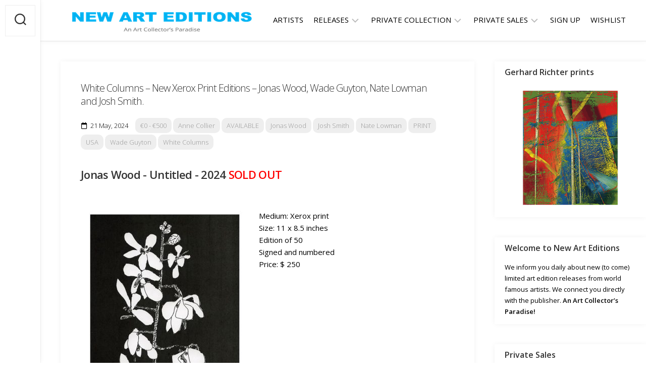

--- FILE ---
content_type: text/html; charset=UTF-8
request_url: https://www.newarteditions.com/white-columns-six-new-editions-launching-at-independent-ny-inc-jonas-wood-and-wade-guyton/
body_size: 19656
content:
<!DOCTYPE html> 
<html class="no-js" lang="en-US">

<head>
	<meta charset="UTF-8">
	<meta name="viewport" content="width=device-width, initial-scale=1.0">
	<link rel="profile" href="https://gmpg.org/xfn/11">
		
	
	  <meta name='robots' content='index, follow, max-image-preview:large, max-snippet:-1, max-video-preview:-1' />
	<style>img:is([sizes="auto" i], [sizes^="auto," i]) { contain-intrinsic-size: 3000px 1500px }</style>
	<script defer src="data:text/javascript,document.documentElement.className%20%3D%20document.documentElement.className.replace%28%22no-js%22%2C%22js%22%29%3B"></script>

	<!-- This site is optimized with the Yoast SEO plugin v26.2 - https://yoast.com/wordpress/plugins/seo/ -->
	<title>White Columns - New Xerox Print Editions - Jonas Wood, Wade Guyton, Nate Lowman and Josh Smith. - New Art Editions</title>
<style>.flying-press-lazy-bg{background-image:none!important;}</style>
<link rel='preload' href='https://www.newarteditions.com/wp-content/uploads/2023/03/Nieuw-Logo_XS.png' as='image' imagesrcset='' imagesizes=''/>
<link rel='preload' href='https://www.newarteditions.com/wp-content/uploads/2024/05/Jonas_Wood_Untitled-333x400.jpg' as='image' imagesrcset='https://www.newarteditions.com/wp-content/uploads/2024/05/Jonas_Wood_Untitled-333x400.jpg 333w, https://www.newarteditions.com/wp-content/uploads/2024/05/Jonas_Wood_Untitled-167x200.jpg 167w, https://www.newarteditions.com/wp-content/uploads/2024/05/Jonas_Wood_Untitled-768x922.jpg 768w, https://www.newarteditions.com/wp-content/uploads/2024/05/Jonas_Wood_Untitled-520x624.jpg 520w, https://www.newarteditions.com/wp-content/uploads/2024/05/Jonas_Wood_Untitled.jpg 809w' imagesizes='(max-width: 333px) 100vw, 333px'/>
<link rel='preload' href='https://www.newarteditions.com/wp-content/uploads/2024/05/Wade_Guyton_Untitled-333x400.jpg' as='image' imagesrcset='https://www.newarteditions.com/wp-content/uploads/2024/05/Wade_Guyton_Untitled-333x400.jpg 333w, https://www.newarteditions.com/wp-content/uploads/2024/05/Wade_Guyton_Untitled-853x1024.jpg 853w, https://www.newarteditions.com/wp-content/uploads/2024/05/Wade_Guyton_Untitled-167x200.jpg 167w, https://www.newarteditions.com/wp-content/uploads/2024/05/Wade_Guyton_Untitled-768x922.jpg 768w, https://www.newarteditions.com/wp-content/uploads/2024/05/Wade_Guyton_Untitled-520x624.jpg 520w, https://www.newarteditions.com/wp-content/uploads/2024/05/Wade_Guyton_Untitled-940x1129.jpg 940w, https://www.newarteditions.com/wp-content/uploads/2024/05/Wade_Guyton_Untitled.jpg 1011w' imagesizes='(max-width: 333px) 100vw, 333px'/>
<link rel='preload' href='https://www.newarteditions.com/wp-content/uploads/2025/02/Ontwerp-zonder-titel.gif' as='image' imagesrcset='' imagesizes=''/>
<link rel='preload' href='https://www.newarteditions.com/wp-content/themes/gridzone/fonts/fa-solid-900.woff2' as='font' type='font/woff2' fetchpriority='high' crossorigin='anonymous'><link rel='preload' href='https://www.newarteditions.com/wp-content/cache/flying-press/memvYaGs126MiZpBA-UvWbX2vVnXBbObj2OVTS-mu0SC55I.woff2' as='font' type='font/woff2' fetchpriority='high' crossorigin='anonymous'><link rel='preload' href='https://www.newarteditions.com/wp-content/themes/gridzone/fonts/fa-regular-400.woff2' as='font' type='font/woff2' fetchpriority='high' crossorigin='anonymous'>
	<meta name="description" content="Jonas Wood - Untitled - Medium: Xerox print. Size: 11 x 8.5 inches. Edition of 50. Signed and numbered. Available in person at Independent NY." />
	<link rel="canonical" href="https://www.newarteditions.com/white-columns-six-new-editions-launching-at-independent-ny-inc-jonas-wood-and-wade-guyton/" />
	<meta property="og:locale" content="en_US" />
	<meta property="og:type" content="article" />
	<meta property="og:title" content="White Columns - New Xerox Print Editions - Jonas Wood, Wade Guyton, Nate Lowman and Josh Smith. - New Art Editions" />
	<meta property="og:description" content="Jonas Wood - Untitled - Medium: Xerox print. Size: 11 x 8.5 inches. Edition of 50. Signed and numbered. Available in person at Independent NY." />
	<meta property="og:url" content="https://www.newarteditions.com/white-columns-six-new-editions-launching-at-independent-ny-inc-jonas-wood-and-wade-guyton/" />
	<meta property="og:site_name" content="New Art Editions" />
	<meta property="article:publisher" content="https://www.facebook.com/NewArtEditions" />
	<meta property="article:published_time" content="2024-05-21T07:49:34+00:00" />
	<meta property="article:modified_time" content="2024-05-24T13:53:10+00:00" />
	<meta property="og:image" content="https://www.newarteditions.com/wp-content/uploads/2024/05/White_columns_xerox.jpg" />
	<meta property="og:image:width" content="607" />
	<meta property="og:image:height" content="728" />
	<meta property="og:image:type" content="image/jpeg" />
	<meta name="author" content="Jamie Lewis Hadley" />
	<meta name="twitter:card" content="summary_large_image" />
	<meta name="twitter:creator" content="@NewArtEditions" />
	<meta name="twitter:site" content="@NewArtEditions" />
	<meta name="twitter:label1" content="Written by" />
	<meta name="twitter:data1" content="Jamie Lewis Hadley" />
	<meta name="twitter:label2" content="Est. reading time" />
	<meta name="twitter:data2" content="2 minutes" />
	<script type="application/ld+json" class="yoast-schema-graph">{"@context":"https://schema.org","@graph":[{"@type":"Article","@id":"https://www.newarteditions.com/white-columns-six-new-editions-launching-at-independent-ny-inc-jonas-wood-and-wade-guyton/#article","isPartOf":{"@id":"https://www.newarteditions.com/white-columns-six-new-editions-launching-at-independent-ny-inc-jonas-wood-and-wade-guyton/"},"author":{"name":"Jamie Lewis Hadley","@id":"https://www.newarteditions.com/#/schema/person/63679f6e3b0f944c643ce4dc13a3786c"},"headline":"White Columns &#8211; New Xerox Print Editions &#8211; Jonas Wood, Wade Guyton, Nate Lowman and Josh Smith.","datePublished":"2024-05-21T07:49:34+00:00","dateModified":"2024-05-24T13:53:10+00:00","mainEntityOfPage":{"@id":"https://www.newarteditions.com/white-columns-six-new-editions-launching-at-independent-ny-inc-jonas-wood-and-wade-guyton/"},"wordCount":129,"publisher":{"@id":"https://www.newarteditions.com/#organization"},"image":{"@id":"https://www.newarteditions.com/white-columns-six-new-editions-launching-at-independent-ny-inc-jonas-wood-and-wade-guyton/#primaryimage"},"thumbnailUrl":"https://www.newarteditions.com/wp-content/uploads/2024/05/White_columns_xerox.jpg","articleSection":["€0 - €500","Anne Collier","AVAILABLE","Jonas Wood","Josh Smith","Nate Lowman","PRINT","USA","Wade Guyton","White Columns"],"inLanguage":"en-US"},{"@type":"WebPage","@id":"https://www.newarteditions.com/white-columns-six-new-editions-launching-at-independent-ny-inc-jonas-wood-and-wade-guyton/","url":"https://www.newarteditions.com/white-columns-six-new-editions-launching-at-independent-ny-inc-jonas-wood-and-wade-guyton/","name":"White Columns - New Xerox Print Editions - Jonas Wood, Wade Guyton, Nate Lowman and Josh Smith. - New Art Editions","isPartOf":{"@id":"https://www.newarteditions.com/#website"},"primaryImageOfPage":{"@id":"https://www.newarteditions.com/white-columns-six-new-editions-launching-at-independent-ny-inc-jonas-wood-and-wade-guyton/#primaryimage"},"image":{"@id":"https://www.newarteditions.com/white-columns-six-new-editions-launching-at-independent-ny-inc-jonas-wood-and-wade-guyton/#primaryimage"},"thumbnailUrl":"https://www.newarteditions.com/wp-content/uploads/2024/05/White_columns_xerox.jpg","datePublished":"2024-05-21T07:49:34+00:00","dateModified":"2024-05-24T13:53:10+00:00","description":"Jonas Wood - Untitled - Medium: Xerox print. Size: 11 x 8.5 inches. Edition of 50. Signed and numbered. Available in person at Independent NY.","breadcrumb":{"@id":"https://www.newarteditions.com/white-columns-six-new-editions-launching-at-independent-ny-inc-jonas-wood-and-wade-guyton/#breadcrumb"},"inLanguage":"en-US","potentialAction":[{"@type":"ReadAction","target":["https://www.newarteditions.com/white-columns-six-new-editions-launching-at-independent-ny-inc-jonas-wood-and-wade-guyton/"]}]},{"@type":"ImageObject","inLanguage":"en-US","@id":"https://www.newarteditions.com/white-columns-six-new-editions-launching-at-independent-ny-inc-jonas-wood-and-wade-guyton/#primaryimage","url":"https://www.newarteditions.com/wp-content/uploads/2024/05/White_columns_xerox.jpg","contentUrl":"https://www.newarteditions.com/wp-content/uploads/2024/05/White_columns_xerox.jpg","width":607,"height":728,"caption":"Jonas Wood - Untitled - 2024"},{"@type":"BreadcrumbList","@id":"https://www.newarteditions.com/white-columns-six-new-editions-launching-at-independent-ny-inc-jonas-wood-and-wade-guyton/#breadcrumb","itemListElement":[{"@type":"ListItem","position":1,"name":"Home","item":"https://www.newarteditions.com/"},{"@type":"ListItem","position":2,"name":"ARTISTS","item":"https://www.newarteditions.com/category/artists/"},{"@type":"ListItem","position":3,"name":"Jonas Wood","item":"https://www.newarteditions.com/category/artists/jonas-wood/"},{"@type":"ListItem","position":4,"name":"White Columns &#8211; New Xerox Print Editions &#8211; Jonas Wood, Wade Guyton, Nate Lowman and Josh Smith."}]},{"@type":"WebSite","@id":"https://www.newarteditions.com/#website","url":"https://www.newarteditions.com/","name":"New Art Editions","description":"Your access to new contemporary limited art editions","publisher":{"@id":"https://www.newarteditions.com/#organization"},"potentialAction":[{"@type":"SearchAction","target":{"@type":"EntryPoint","urlTemplate":"https://www.newarteditions.com/?s={search_term_string}"},"query-input":{"@type":"PropertyValueSpecification","valueRequired":true,"valueName":"search_term_string"}}],"inLanguage":"en-US"},{"@type":"Organization","@id":"https://www.newarteditions.com/#organization","name":"New Art Editions","url":"https://www.newarteditions.com/","logo":{"@type":"ImageObject","inLanguage":"en-US","@id":"https://www.newarteditions.com/#/schema/logo/image/","url":"https://www.newarteditions.com/wp-content/uploads/2023/02/Nieuw-Logo.png","contentUrl":"https://www.newarteditions.com/wp-content/uploads/2023/02/Nieuw-Logo.png","width":1778,"height":343,"caption":"New Art Editions"},"image":{"@id":"https://www.newarteditions.com/#/schema/logo/image/"},"sameAs":["https://www.facebook.com/NewArtEditions","https://x.com/NewArtEditions","https://www.instagram.com/newarteditions/","https://www.pinterest.com/newarteditions/"]},{"@type":"Person","@id":"https://www.newarteditions.com/#/schema/person/63679f6e3b0f944c643ce4dc13a3786c","name":"Jamie Lewis Hadley","sameAs":["https://www.newarteditions.com"]}]}</script>
	<!-- / Yoast SEO plugin. -->


		<!-- This site uses the Google Analytics by MonsterInsights plugin v9.9.0 - Using Analytics tracking - https://www.monsterinsights.com/ -->
							<script  data-cfasync="false" data-wpfc-render="false" type="text/javascript" async data-loading-method="user-interaction" data-src="//www.googletagmanager.com/gtag/js?id=G-8B8MZ0Y81D"></script>
			<script data-cfasync="false" data-wpfc-render="false" type="text/javascript" defer src="data:text/javascript,var%20mi_version%20%3D%20%279.9.0%27%3B%0A%09%09%09%09var%20mi_track_user%20%3D%20true%3B%0A%09%09%09%09var%20mi_no_track_reason%20%3D%20%27%27%3B%0A%09%09%09%09%09%09%09%09var%20MonsterInsightsDefaultLocations%20%3D%20%7B%22page_location%22%3A%22https%3A%5C%2F%5C%2Fwww.newarteditions.com%5C%2Fwhite-columns-six-new-editions-launching-at-independent-ny-inc-jonas-wood-and-wade-guyton%5C%2F%22%7D%3B%0A%09%09%09%09%09%09%09%09if%20%28%20typeof%20MonsterInsightsPrivacyGuardFilter%20%3D%3D%3D%20%27function%27%20%29%20%7B%0A%09%09%09%09%09var%20MonsterInsightsLocations%20%3D%20%28typeof%20MonsterInsightsExcludeQuery%20%3D%3D%3D%20%27object%27%29%20%3F%20MonsterInsightsPrivacyGuardFilter%28%20MonsterInsightsExcludeQuery%20%29%20%3A%20MonsterInsightsPrivacyGuardFilter%28%20MonsterInsightsDefaultLocations%20%29%3B%0A%09%09%09%09%7D%20else%20%7B%0A%09%09%09%09%09var%20MonsterInsightsLocations%20%3D%20%28typeof%20MonsterInsightsExcludeQuery%20%3D%3D%3D%20%27object%27%29%20%3F%20MonsterInsightsExcludeQuery%20%3A%20MonsterInsightsDefaultLocations%3B%0A%09%09%09%09%7D%0A%0A%09%09%09%09%09%09%09%09var%20disableStrs%20%3D%20%5B%0A%09%09%09%09%09%09%09%09%09%09%27ga-disable-G-8B8MZ0Y81D%27%2C%0A%09%09%09%09%09%09%09%09%09%5D%3B%0A%0A%09%09%09%09%2F%2A%20Function%20to%20detect%20opted%20out%20users%20%2A%2F%0A%09%09%09%09function%20__gtagTrackerIsOptedOut%28%29%20%7B%0A%09%09%09%09%09for%20%28var%20index%20%3D%200%3B%20index%20%3C%20disableStrs.length%3B%20index%2B%2B%29%20%7B%0A%09%09%09%09%09%09if%20%28document.cookie.indexOf%28disableStrs%5Bindex%5D%20%2B%20%27%3Dtrue%27%29%20%3E%20-1%29%20%7B%0A%09%09%09%09%09%09%09return%20true%3B%0A%09%09%09%09%09%09%7D%0A%09%09%09%09%09%7D%0A%0A%09%09%09%09%09return%20false%3B%0A%09%09%09%09%7D%0A%0A%09%09%09%09%2F%2A%20Disable%20tracking%20if%20the%20opt-out%20cookie%20exists.%20%2A%2F%0A%09%09%09%09if%20%28__gtagTrackerIsOptedOut%28%29%29%20%7B%0A%09%09%09%09%09for%20%28var%20index%20%3D%200%3B%20index%20%3C%20disableStrs.length%3B%20index%2B%2B%29%20%7B%0A%09%09%09%09%09%09window%5BdisableStrs%5Bindex%5D%5D%20%3D%20true%3B%0A%09%09%09%09%09%7D%0A%09%09%09%09%7D%0A%0A%09%09%09%09%2F%2A%20Opt-out%20function%20%2A%2F%0A%09%09%09%09function%20__gtagTrackerOptout%28%29%20%7B%0A%09%09%09%09%09for%20%28var%20index%20%3D%200%3B%20index%20%3C%20disableStrs.length%3B%20index%2B%2B%29%20%7B%0A%09%09%09%09%09%09document.cookie%20%3D%20disableStrs%5Bindex%5D%20%2B%20%27%3Dtrue%3B%20expires%3DThu%2C%2031%20Dec%202099%2023%3A59%3A59%20UTC%3B%20path%3D%2F%27%3B%0A%09%09%09%09%09%09window%5BdisableStrs%5Bindex%5D%5D%20%3D%20true%3B%0A%09%09%09%09%09%7D%0A%09%09%09%09%7D%0A%0A%09%09%09%09if%20%28%27undefined%27%20%3D%3D%3D%20typeof%20gaOptout%29%20%7B%0A%09%09%09%09%09function%20gaOptout%28%29%20%7B%0A%09%09%09%09%09%09__gtagTrackerOptout%28%29%3B%0A%09%09%09%09%09%7D%0A%09%09%09%09%7D%0A%09%09%09%09%09%09%09%09window.dataLayer%20%3D%20window.dataLayer%20%7C%7C%20%5B%5D%3B%0A%0A%09%09%09%09window.MonsterInsightsDualTracker%20%3D%20%7B%0A%09%09%09%09%09helpers%3A%20%7B%7D%2C%0A%09%09%09%09%09trackers%3A%20%7B%7D%2C%0A%09%09%09%09%7D%3B%0A%09%09%09%09if%20%28mi_track_user%29%20%7B%0A%09%09%09%09%09function%20__gtagDataLayer%28%29%20%7B%0A%09%09%09%09%09%09dataLayer.push%28arguments%29%3B%0A%09%09%09%09%09%7D%0A%0A%09%09%09%09%09function%20__gtagTracker%28type%2C%20name%2C%20parameters%29%20%7B%0A%09%09%09%09%09%09if%20%28%21parameters%29%20%7B%0A%09%09%09%09%09%09%09parameters%20%3D%20%7B%7D%3B%0A%09%09%09%09%09%09%7D%0A%0A%09%09%09%09%09%09if%20%28parameters.send_to%29%20%7B%0A%09%09%09%09%09%09%09__gtagDataLayer.apply%28null%2C%20arguments%29%3B%0A%09%09%09%09%09%09%09return%3B%0A%09%09%09%09%09%09%7D%0A%0A%09%09%09%09%09%09if%20%28type%20%3D%3D%3D%20%27event%27%29%20%7B%0A%09%09%09%09%09%09%09%09%09%09%09%09%09%09parameters.send_to%20%3D%20monsterinsights_frontend.v4_id%3B%0A%09%09%09%09%09%09%09var%20hookName%20%3D%20name%3B%0A%09%09%09%09%09%09%09if%20%28typeof%20parameters%5B%27event_category%27%5D%20%21%3D%3D%20%27undefined%27%29%20%7B%0A%09%09%09%09%09%09%09%09hookName%20%3D%20parameters%5B%27event_category%27%5D%20%2B%20%27%3A%27%20%2B%20name%3B%0A%09%09%09%09%09%09%09%7D%0A%0A%09%09%09%09%09%09%09if%20%28typeof%20MonsterInsightsDualTracker.trackers%5BhookName%5D%20%21%3D%3D%20%27undefined%27%29%20%7B%0A%09%09%09%09%09%09%09%09MonsterInsightsDualTracker.trackers%5BhookName%5D%28parameters%29%3B%0A%09%09%09%09%09%09%09%7D%20else%20%7B%0A%09%09%09%09%09%09%09%09__gtagDataLayer%28%27event%27%2C%20name%2C%20parameters%29%3B%0A%09%09%09%09%09%09%09%7D%0A%09%09%09%09%09%09%09%0A%09%09%09%09%09%09%7D%20else%20%7B%0A%09%09%09%09%09%09%09__gtagDataLayer.apply%28null%2C%20arguments%29%3B%0A%09%09%09%09%09%09%7D%0A%09%09%09%09%09%7D%0A%0A%09%09%09%09%09__gtagTracker%28%27js%27%2C%20new%20Date%28%29%29%3B%0A%09%09%09%09%09__gtagTracker%28%27set%27%2C%20%7B%0A%09%09%09%09%09%09%27developer_id.dZGIzZG%27%3A%20true%2C%0A%09%09%09%09%09%09%09%09%09%09%09%7D%29%3B%0A%09%09%09%09%09if%20%28%20MonsterInsightsLocations.page_location%20%29%20%7B%0A%09%09%09%09%09%09__gtagTracker%28%27set%27%2C%20MonsterInsightsLocations%29%3B%0A%09%09%09%09%09%7D%0A%09%09%09%09%09%09%09%09%09%09__gtagTracker%28%27config%27%2C%20%27G-8B8MZ0Y81D%27%2C%20%7B%22forceSSL%22%3A%22true%22%7D%20%29%3B%0A%09%09%09%09%09%09%09%09%09%09window.gtag%20%3D%20__gtagTracker%3B%09%09%09%09%09%09%09%09%09%09%28function%20%28%29%20%7B%0A%09%09%09%09%09%09%2F%2A%20https%3A%2F%2Fdevelopers.google.com%2Fanalytics%2Fdevguides%2Fcollection%2Fanalyticsjs%2F%20%2A%2F%0A%09%09%09%09%09%09%2F%2A%20ga%20and%20__gaTracker%20compatibility%20shim.%20%2A%2F%0A%09%09%09%09%09%09var%20noopfn%20%3D%20function%20%28%29%20%7B%0A%09%09%09%09%09%09%09return%20null%3B%0A%09%09%09%09%09%09%7D%3B%0A%09%09%09%09%09%09var%20newtracker%20%3D%20function%20%28%29%20%7B%0A%09%09%09%09%09%09%09return%20new%20Tracker%28%29%3B%0A%09%09%09%09%09%09%7D%3B%0A%09%09%09%09%09%09var%20Tracker%20%3D%20function%20%28%29%20%7B%0A%09%09%09%09%09%09%09return%20null%3B%0A%09%09%09%09%09%09%7D%3B%0A%09%09%09%09%09%09var%20p%20%3D%20Tracker.prototype%3B%0A%09%09%09%09%09%09p.get%20%3D%20noopfn%3B%0A%09%09%09%09%09%09p.set%20%3D%20noopfn%3B%0A%09%09%09%09%09%09p.send%20%3D%20function%20%28%29%20%7B%0A%09%09%09%09%09%09%09var%20args%20%3D%20Array.prototype.slice.call%28arguments%29%3B%0A%09%09%09%09%09%09%09args.unshift%28%27send%27%29%3B%0A%09%09%09%09%09%09%09__gaTracker.apply%28null%2C%20args%29%3B%0A%09%09%09%09%09%09%7D%3B%0A%09%09%09%09%09%09var%20__gaTracker%20%3D%20function%20%28%29%20%7B%0A%09%09%09%09%09%09%09var%20len%20%3D%20arguments.length%3B%0A%09%09%09%09%09%09%09if%20%28len%20%3D%3D%3D%200%29%20%7B%0A%09%09%09%09%09%09%09%09return%3B%0A%09%09%09%09%09%09%09%7D%0A%09%09%09%09%09%09%09var%20f%20%3D%20arguments%5Blen%20-%201%5D%3B%0A%09%09%09%09%09%09%09if%20%28typeof%20f%20%21%3D%3D%20%27object%27%20%7C%7C%20f%20%3D%3D%3D%20null%20%7C%7C%20typeof%20f.hitCallback%20%21%3D%3D%20%27function%27%29%20%7B%0A%09%09%09%09%09%09%09%09if%20%28%27send%27%20%3D%3D%3D%20arguments%5B0%5D%29%20%7B%0A%09%09%09%09%09%09%09%09%09var%20hitConverted%2C%20hitObject%20%3D%20false%2C%20action%3B%0A%09%09%09%09%09%09%09%09%09if%20%28%27event%27%20%3D%3D%3D%20arguments%5B1%5D%29%20%7B%0A%09%09%09%09%09%09%09%09%09%09if%20%28%27undefined%27%20%21%3D%3D%20typeof%20arguments%5B3%5D%29%20%7B%0A%09%09%09%09%09%09%09%09%09%09%09hitObject%20%3D%20%7B%0A%09%09%09%09%09%09%09%09%09%09%09%09%27eventAction%27%3A%20arguments%5B3%5D%2C%0A%09%09%09%09%09%09%09%09%09%09%09%09%27eventCategory%27%3A%20arguments%5B2%5D%2C%0A%09%09%09%09%09%09%09%09%09%09%09%09%27eventLabel%27%3A%20arguments%5B4%5D%2C%0A%09%09%09%09%09%09%09%09%09%09%09%09%27value%27%3A%20arguments%5B5%5D%20%3F%20arguments%5B5%5D%20%3A%201%2C%0A%09%09%09%09%09%09%09%09%09%09%09%7D%0A%09%09%09%09%09%09%09%09%09%09%7D%0A%09%09%09%09%09%09%09%09%09%7D%0A%09%09%09%09%09%09%09%09%09if%20%28%27pageview%27%20%3D%3D%3D%20arguments%5B1%5D%29%20%7B%0A%09%09%09%09%09%09%09%09%09%09if%20%28%27undefined%27%20%21%3D%3D%20typeof%20arguments%5B2%5D%29%20%7B%0A%09%09%09%09%09%09%09%09%09%09%09hitObject%20%3D%20%7B%0A%09%09%09%09%09%09%09%09%09%09%09%09%27eventAction%27%3A%20%27page_view%27%2C%0A%09%09%09%09%09%09%09%09%09%09%09%09%27page_path%27%3A%20arguments%5B2%5D%2C%0A%09%09%09%09%09%09%09%09%09%09%09%7D%0A%09%09%09%09%09%09%09%09%09%09%7D%0A%09%09%09%09%09%09%09%09%09%7D%0A%09%09%09%09%09%09%09%09%09if%20%28typeof%20arguments%5B2%5D%20%3D%3D%3D%20%27object%27%29%20%7B%0A%09%09%09%09%09%09%09%09%09%09hitObject%20%3D%20arguments%5B2%5D%3B%0A%09%09%09%09%09%09%09%09%09%7D%0A%09%09%09%09%09%09%09%09%09if%20%28typeof%20arguments%5B5%5D%20%3D%3D%3D%20%27object%27%29%20%7B%0A%09%09%09%09%09%09%09%09%09%09Object.assign%28hitObject%2C%20arguments%5B5%5D%29%3B%0A%09%09%09%09%09%09%09%09%09%7D%0A%09%09%09%09%09%09%09%09%09if%20%28%27undefined%27%20%21%3D%3D%20typeof%20arguments%5B1%5D.hitType%29%20%7B%0A%09%09%09%09%09%09%09%09%09%09hitObject%20%3D%20arguments%5B1%5D%3B%0A%09%09%09%09%09%09%09%09%09%09if%20%28%27pageview%27%20%3D%3D%3D%20hitObject.hitType%29%20%7B%0A%09%09%09%09%09%09%09%09%09%09%09hitObject.eventAction%20%3D%20%27page_view%27%3B%0A%09%09%09%09%09%09%09%09%09%09%7D%0A%09%09%09%09%09%09%09%09%09%7D%0A%09%09%09%09%09%09%09%09%09if%20%28hitObject%29%20%7B%0A%09%09%09%09%09%09%09%09%09%09action%20%3D%20%27timing%27%20%3D%3D%3D%20arguments%5B1%5D.hitType%20%3F%20%27timing_complete%27%20%3A%20hitObject.eventAction%3B%0A%09%09%09%09%09%09%09%09%09%09hitConverted%20%3D%20mapArgs%28hitObject%29%3B%0A%09%09%09%09%09%09%09%09%09%09__gtagTracker%28%27event%27%2C%20action%2C%20hitConverted%29%3B%0A%09%09%09%09%09%09%09%09%09%7D%0A%09%09%09%09%09%09%09%09%7D%0A%09%09%09%09%09%09%09%09return%3B%0A%09%09%09%09%09%09%09%7D%0A%0A%09%09%09%09%09%09%09function%20mapArgs%28args%29%20%7B%0A%09%09%09%09%09%09%09%09var%20arg%2C%20hit%20%3D%20%7B%7D%3B%0A%09%09%09%09%09%09%09%09var%20gaMap%20%3D%20%7B%0A%09%09%09%09%09%09%09%09%09%27eventCategory%27%3A%20%27event_category%27%2C%0A%09%09%09%09%09%09%09%09%09%27eventAction%27%3A%20%27event_action%27%2C%0A%09%09%09%09%09%09%09%09%09%27eventLabel%27%3A%20%27event_label%27%2C%0A%09%09%09%09%09%09%09%09%09%27eventValue%27%3A%20%27event_value%27%2C%0A%09%09%09%09%09%09%09%09%09%27nonInteraction%27%3A%20%27non_interaction%27%2C%0A%09%09%09%09%09%09%09%09%09%27timingCategory%27%3A%20%27event_category%27%2C%0A%09%09%09%09%09%09%09%09%09%27timingVar%27%3A%20%27name%27%2C%0A%09%09%09%09%09%09%09%09%09%27timingValue%27%3A%20%27value%27%2C%0A%09%09%09%09%09%09%09%09%09%27timingLabel%27%3A%20%27event_label%27%2C%0A%09%09%09%09%09%09%09%09%09%27page%27%3A%20%27page_path%27%2C%0A%09%09%09%09%09%09%09%09%09%27location%27%3A%20%27page_location%27%2C%0A%09%09%09%09%09%09%09%09%09%27title%27%3A%20%27page_title%27%2C%0A%09%09%09%09%09%09%09%09%09%27referrer%27%20%3A%20%27page_referrer%27%2C%0A%09%09%09%09%09%09%09%09%7D%3B%0A%09%09%09%09%09%09%09%09for%20%28arg%20in%20args%29%20%7B%0A%09%09%09%09%09%09%09%09%09%09%09%09%09%09%09%09%09%09if%20%28%21%28%21args.hasOwnProperty%28arg%29%20%7C%7C%20%21gaMap.hasOwnProperty%28arg%29%29%29%20%7B%0A%09%09%09%09%09%09%09%09%09%09hit%5BgaMap%5Barg%5D%5D%20%3D%20args%5Barg%5D%3B%0A%09%09%09%09%09%09%09%09%09%7D%20else%20%7B%0A%09%09%09%09%09%09%09%09%09%09hit%5Barg%5D%20%3D%20args%5Barg%5D%3B%0A%09%09%09%09%09%09%09%09%09%7D%0A%09%09%09%09%09%09%09%09%7D%0A%09%09%09%09%09%09%09%09return%20hit%3B%0A%09%09%09%09%09%09%09%7D%0A%0A%09%09%09%09%09%09%09try%20%7B%0A%09%09%09%09%09%09%09%09f.hitCallback%28%29%3B%0A%09%09%09%09%09%09%09%7D%20catch%20%28ex%29%20%7B%0A%09%09%09%09%09%09%09%7D%0A%09%09%09%09%09%09%7D%3B%0A%09%09%09%09%09%09__gaTracker.create%20%3D%20newtracker%3B%0A%09%09%09%09%09%09__gaTracker.getByName%20%3D%20newtracker%3B%0A%09%09%09%09%09%09__gaTracker.getAll%20%3D%20function%20%28%29%20%7B%0A%09%09%09%09%09%09%09return%20%5B%5D%3B%0A%09%09%09%09%09%09%7D%3B%0A%09%09%09%09%09%09__gaTracker.remove%20%3D%20noopfn%3B%0A%09%09%09%09%09%09__gaTracker.loaded%20%3D%20true%3B%0A%09%09%09%09%09%09window%5B%27__gaTracker%27%5D%20%3D%20__gaTracker%3B%0A%09%09%09%09%09%7D%29%28%29%3B%0A%09%09%09%09%09%09%09%09%09%7D%20else%20%7B%0A%09%09%09%09%09%09%09%09%09%09console.log%28%22%22%29%3B%0A%09%09%09%09%09%28function%20%28%29%20%7B%0A%09%09%09%09%09%09function%20__gtagTracker%28%29%20%7B%0A%09%09%09%09%09%09%09return%20null%3B%0A%09%09%09%09%09%09%7D%0A%0A%09%09%09%09%09%09window%5B%27__gtagTracker%27%5D%20%3D%20__gtagTracker%3B%0A%09%09%09%09%09%09window%5B%27gtag%27%5D%20%3D%20__gtagTracker%3B%0A%09%09%09%09%09%7D%29%28%29%3B%0A%09%09%09%09%09%09%09%09%09%7D"></script>
			
							<!-- / Google Analytics by MonsterInsights -->
		<style id='classic-theme-styles-inline-css' type='text/css'>/*! This file is auto-generated */
.wp-block-button__link{color:#fff;background-color:#32373c;border-radius:9999px;box-shadow:none;text-decoration:none;padding:calc(.667em + 2px) calc(1.333em + 2px);font-size:1.125em}.wp-block-file__button{background:#32373c;color:#fff;text-decoration:none}</style>
<style id='global-styles-inline-css' type='text/css'>:root{--wp--preset--aspect-ratio--square: 1;--wp--preset--aspect-ratio--4-3: 4/3;--wp--preset--aspect-ratio--3-4: 3/4;--wp--preset--aspect-ratio--3-2: 3/2;--wp--preset--aspect-ratio--2-3: 2/3;--wp--preset--aspect-ratio--16-9: 16/9;--wp--preset--aspect-ratio--9-16: 9/16;--wp--preset--color--black: #000000;--wp--preset--color--cyan-bluish-gray: #abb8c3;--wp--preset--color--white: #ffffff;--wp--preset--color--pale-pink: #f78da7;--wp--preset--color--vivid-red: #cf2e2e;--wp--preset--color--luminous-vivid-orange: #ff6900;--wp--preset--color--luminous-vivid-amber: #fcb900;--wp--preset--color--light-green-cyan: #7bdcb5;--wp--preset--color--vivid-green-cyan: #00d084;--wp--preset--color--pale-cyan-blue: #8ed1fc;--wp--preset--color--vivid-cyan-blue: #0693e3;--wp--preset--color--vivid-purple: #9b51e0;--wp--preset--gradient--vivid-cyan-blue-to-vivid-purple: linear-gradient(135deg,rgba(6,147,227,1) 0%,rgb(155,81,224) 100%);--wp--preset--gradient--light-green-cyan-to-vivid-green-cyan: linear-gradient(135deg,rgb(122,220,180) 0%,rgb(0,208,130) 100%);--wp--preset--gradient--luminous-vivid-amber-to-luminous-vivid-orange: linear-gradient(135deg,rgba(252,185,0,1) 0%,rgba(255,105,0,1) 100%);--wp--preset--gradient--luminous-vivid-orange-to-vivid-red: linear-gradient(135deg,rgba(255,105,0,1) 0%,rgb(207,46,46) 100%);--wp--preset--gradient--very-light-gray-to-cyan-bluish-gray: linear-gradient(135deg,rgb(238,238,238) 0%,rgb(169,184,195) 100%);--wp--preset--gradient--cool-to-warm-spectrum: linear-gradient(135deg,rgb(74,234,220) 0%,rgb(151,120,209) 20%,rgb(207,42,186) 40%,rgb(238,44,130) 60%,rgb(251,105,98) 80%,rgb(254,248,76) 100%);--wp--preset--gradient--blush-light-purple: linear-gradient(135deg,rgb(255,206,236) 0%,rgb(152,150,240) 100%);--wp--preset--gradient--blush-bordeaux: linear-gradient(135deg,rgb(254,205,165) 0%,rgb(254,45,45) 50%,rgb(107,0,62) 100%);--wp--preset--gradient--luminous-dusk: linear-gradient(135deg,rgb(255,203,112) 0%,rgb(199,81,192) 50%,rgb(65,88,208) 100%);--wp--preset--gradient--pale-ocean: linear-gradient(135deg,rgb(255,245,203) 0%,rgb(182,227,212) 50%,rgb(51,167,181) 100%);--wp--preset--gradient--electric-grass: linear-gradient(135deg,rgb(202,248,128) 0%,rgb(113,206,126) 100%);--wp--preset--gradient--midnight: linear-gradient(135deg,rgb(2,3,129) 0%,rgb(40,116,252) 100%);--wp--preset--font-size--small: 13px;--wp--preset--font-size--medium: 20px;--wp--preset--font-size--large: 36px;--wp--preset--font-size--x-large: 42px;--wp--preset--spacing--20: 0.44rem;--wp--preset--spacing--30: 0.67rem;--wp--preset--spacing--40: 1rem;--wp--preset--spacing--50: 1.5rem;--wp--preset--spacing--60: 2.25rem;--wp--preset--spacing--70: 3.38rem;--wp--preset--spacing--80: 5.06rem;--wp--preset--shadow--natural: 6px 6px 9px rgba(0, 0, 0, 0.2);--wp--preset--shadow--deep: 12px 12px 50px rgba(0, 0, 0, 0.4);--wp--preset--shadow--sharp: 6px 6px 0px rgba(0, 0, 0, 0.2);--wp--preset--shadow--outlined: 6px 6px 0px -3px rgba(255, 255, 255, 1), 6px 6px rgba(0, 0, 0, 1);--wp--preset--shadow--crisp: 6px 6px 0px rgba(0, 0, 0, 1);}:where(.is-layout-flex){gap: 0.5em;}:where(.is-layout-grid){gap: 0.5em;}body .is-layout-flex{display: flex;}.is-layout-flex{flex-wrap: wrap;align-items: center;}.is-layout-flex > :is(*, div){margin: 0;}body .is-layout-grid{display: grid;}.is-layout-grid > :is(*, div){margin: 0;}:where(.wp-block-columns.is-layout-flex){gap: 2em;}:where(.wp-block-columns.is-layout-grid){gap: 2em;}:where(.wp-block-post-template.is-layout-flex){gap: 1.25em;}:where(.wp-block-post-template.is-layout-grid){gap: 1.25em;}.has-black-color{color: var(--wp--preset--color--black) !important;}.has-cyan-bluish-gray-color{color: var(--wp--preset--color--cyan-bluish-gray) !important;}.has-white-color{color: var(--wp--preset--color--white) !important;}.has-pale-pink-color{color: var(--wp--preset--color--pale-pink) !important;}.has-vivid-red-color{color: var(--wp--preset--color--vivid-red) !important;}.has-luminous-vivid-orange-color{color: var(--wp--preset--color--luminous-vivid-orange) !important;}.has-luminous-vivid-amber-color{color: var(--wp--preset--color--luminous-vivid-amber) !important;}.has-light-green-cyan-color{color: var(--wp--preset--color--light-green-cyan) !important;}.has-vivid-green-cyan-color{color: var(--wp--preset--color--vivid-green-cyan) !important;}.has-pale-cyan-blue-color{color: var(--wp--preset--color--pale-cyan-blue) !important;}.has-vivid-cyan-blue-color{color: var(--wp--preset--color--vivid-cyan-blue) !important;}.has-vivid-purple-color{color: var(--wp--preset--color--vivid-purple) !important;}.has-black-background-color{background-color: var(--wp--preset--color--black) !important;}.has-cyan-bluish-gray-background-color{background-color: var(--wp--preset--color--cyan-bluish-gray) !important;}.has-white-background-color{background-color: var(--wp--preset--color--white) !important;}.has-pale-pink-background-color{background-color: var(--wp--preset--color--pale-pink) !important;}.has-vivid-red-background-color{background-color: var(--wp--preset--color--vivid-red) !important;}.has-luminous-vivid-orange-background-color{background-color: var(--wp--preset--color--luminous-vivid-orange) !important;}.has-luminous-vivid-amber-background-color{background-color: var(--wp--preset--color--luminous-vivid-amber) !important;}.has-light-green-cyan-background-color{background-color: var(--wp--preset--color--light-green-cyan) !important;}.has-vivid-green-cyan-background-color{background-color: var(--wp--preset--color--vivid-green-cyan) !important;}.has-pale-cyan-blue-background-color{background-color: var(--wp--preset--color--pale-cyan-blue) !important;}.has-vivid-cyan-blue-background-color{background-color: var(--wp--preset--color--vivid-cyan-blue) !important;}.has-vivid-purple-background-color{background-color: var(--wp--preset--color--vivid-purple) !important;}.has-black-border-color{border-color: var(--wp--preset--color--black) !important;}.has-cyan-bluish-gray-border-color{border-color: var(--wp--preset--color--cyan-bluish-gray) !important;}.has-white-border-color{border-color: var(--wp--preset--color--white) !important;}.has-pale-pink-border-color{border-color: var(--wp--preset--color--pale-pink) !important;}.has-vivid-red-border-color{border-color: var(--wp--preset--color--vivid-red) !important;}.has-luminous-vivid-orange-border-color{border-color: var(--wp--preset--color--luminous-vivid-orange) !important;}.has-luminous-vivid-amber-border-color{border-color: var(--wp--preset--color--luminous-vivid-amber) !important;}.has-light-green-cyan-border-color{border-color: var(--wp--preset--color--light-green-cyan) !important;}.has-vivid-green-cyan-border-color{border-color: var(--wp--preset--color--vivid-green-cyan) !important;}.has-pale-cyan-blue-border-color{border-color: var(--wp--preset--color--pale-cyan-blue) !important;}.has-vivid-cyan-blue-border-color{border-color: var(--wp--preset--color--vivid-cyan-blue) !important;}.has-vivid-purple-border-color{border-color: var(--wp--preset--color--vivid-purple) !important;}.has-vivid-cyan-blue-to-vivid-purple-gradient-background{background: var(--wp--preset--gradient--vivid-cyan-blue-to-vivid-purple) !important;}.has-light-green-cyan-to-vivid-green-cyan-gradient-background{background: var(--wp--preset--gradient--light-green-cyan-to-vivid-green-cyan) !important;}.has-luminous-vivid-amber-to-luminous-vivid-orange-gradient-background{background: var(--wp--preset--gradient--luminous-vivid-amber-to-luminous-vivid-orange) !important;}.has-luminous-vivid-orange-to-vivid-red-gradient-background{background: var(--wp--preset--gradient--luminous-vivid-orange-to-vivid-red) !important;}.has-very-light-gray-to-cyan-bluish-gray-gradient-background{background: var(--wp--preset--gradient--very-light-gray-to-cyan-bluish-gray) !important;}.has-cool-to-warm-spectrum-gradient-background{background: var(--wp--preset--gradient--cool-to-warm-spectrum) !important;}.has-blush-light-purple-gradient-background{background: var(--wp--preset--gradient--blush-light-purple) !important;}.has-blush-bordeaux-gradient-background{background: var(--wp--preset--gradient--blush-bordeaux) !important;}.has-luminous-dusk-gradient-background{background: var(--wp--preset--gradient--luminous-dusk) !important;}.has-pale-ocean-gradient-background{background: var(--wp--preset--gradient--pale-ocean) !important;}.has-electric-grass-gradient-background{background: var(--wp--preset--gradient--electric-grass) !important;}.has-midnight-gradient-background{background: var(--wp--preset--gradient--midnight) !important;}.has-small-font-size{font-size: var(--wp--preset--font-size--small) !important;}.has-medium-font-size{font-size: var(--wp--preset--font-size--medium) !important;}.has-large-font-size{font-size: var(--wp--preset--font-size--large) !important;}.has-x-large-font-size{font-size: var(--wp--preset--font-size--x-large) !important;}
:where(.wp-block-post-template.is-layout-flex){gap: 1.25em;}:where(.wp-block-post-template.is-layout-grid){gap: 1.25em;}
:where(.wp-block-columns.is-layout-flex){gap: 2em;}:where(.wp-block-columns.is-layout-grid){gap: 2em;}
:root :where(.wp-block-pullquote){font-size: 1.5em;line-height: 1.6;}</style>
<link rel='stylesheet' id='cookie-law-info-css' href='https://www.newarteditions.com/wp-content/cache/flying-press/20e8490fab0d.cookie-law-info-public.css' type='text/css' media='all' />
<link rel='stylesheet' id='cookie-law-info-gdpr-css' href='https://www.newarteditions.com/wp-content/cache/flying-press/359aca8a88b2.cookie-law-info-gdpr.css' type='text/css' media='all' />
<link rel='stylesheet' id='widgetopts-styles-css' href='https://www.newarteditions.com/wp-content/cache/flying-press/47c53c6ddea8.widget-options.css' type='text/css' media='all' />
<link rel='stylesheet' id='crp-style-rounded-thumbs-css' href='https://www.newarteditions.com/wp-content/cache/flying-press/499c96d54627.rounded-thumbs.min.css' type='text/css' media='all' />
<style id='crp-style-rounded-thumbs-inline-css' type='text/css'>.crp_related.crp-rounded-thumbs a {
				width: 150px;
                height: 150px;
				text-decoration: none;
			}
			.crp_related.crp-rounded-thumbs img {
				max-width: 150px;
				margin: auto;
			}
			.crp_related.crp-rounded-thumbs .crp_title {
				width: 100%;
			}</style>
<link rel='stylesheet' id='wp-lightbox-2.min.css-css' href='https://www.newarteditions.com/wp-content/cache/flying-press/7bd94c40c8e3.lightbox.min.css' type='text/css' media='all' />
<link rel='stylesheet' id='gridzone-style-css' href='https://www.newarteditions.com/wp-content/cache/flying-press/0ea55e20ee0e.style.css' type='text/css' media='all' />
<style id='gridzone-style-inline-css' type='text/css'>body { font-family: "Open Sans", Arial, sans-serif; }

.single .entry-header,
.single .entry-footer,
.single .entry > *:not(.alignfull) { max-width: 903px; }
				

.entry a { color: #33ccff; }
				

body { background: #ffffff; }
				

.toggle-search,
#profile-image img,
.masonry-item .masonry-inner,
.masonry-item .entry-category a,
.pagination ul li a,
.post-wrapper,
.author-bio,
.sharrre-container,
.post-nav,
.comment-tabs li a,
#commentform,
.alx-tab img,
.alx-posts img,
.infinite-scroll #infinite-handle span { border-radius: 0px; }
.masonry-item img { border-radius: 0px 0px 0 0; }
.toggle-search.active,
.col-2cl .sidebar .widget { border-radius:  0px 0 0 0px; }
.search-expand,
.col-2cr .sidebar .widget { border-radius:  0 0px 0px 0; }
#footer-bottom #back-to-top { border-radius: 0 0 0px 0px; }
				
.site-title a, .site-description { color: #blank; }</style>
<link rel='stylesheet' id='gridzone-responsive-css' href='https://www.newarteditions.com/wp-content/cache/flying-press/59e837b75869.responsive.css' type='text/css' media='all' />
<link rel='stylesheet' id='gridzone-font-awesome-css' href='https://www.newarteditions.com/wp-content/cache/flying-press/3ea504b0a299.all.min.css' type='text/css' media='all' />
<link rel='stylesheet' id='open-sans-css' href="https://www.newarteditions.com/wp-content/cache/flying-press/ce0d8ab36719.33307017ce66.google-font.css" type='text/css' media='all' />
<link rel='stylesheet' id='simple-social-icons-font-css' href='https://www.newarteditions.com/wp-content/cache/flying-press/e8175462ab0e.style.css' type='text/css' media='all' />
<link rel='stylesheet' id='simple-favorites-css' href='https://www.newarteditions.com/wp-content/cache/flying-press/223005bf4fec.favorites.css' type='text/css' media='all' />
<script type="text/javascript" src="https://www.newarteditions.com/wp-content/plugins/google-analytics-for-wordpress/assets/js/frontend-gtag.min.js?ver=c0b1556b9e1a" id="monsterinsights-frontend-script-js" data-wp-strategy="async" defer></script>
<script data-cfasync="false" data-wpfc-render="false" type="text/javascript" id='monsterinsights-frontend-script-js-extra' defer src="data:text/javascript,%2F%2A%20%3C%21%5BCDATA%5B%20%2A%2F%0Avar%20monsterinsights_frontend%20%3D%20%7B%22js_events_tracking%22%3A%22true%22%2C%22download_extensions%22%3A%22doc%2Cpdf%2Cppt%2Czip%2Cxls%2Cdocx%2Cpptx%2Cxlsx%22%2C%22inbound_paths%22%3A%22%5B%5D%22%2C%22home_url%22%3A%22https%3A%5C%2F%5C%2Fwww.newarteditions.com%22%2C%22hash_tracking%22%3A%22false%22%2C%22v4_id%22%3A%22G-8B8MZ0Y81D%22%7D%3B%2F%2A%20%5D%5D%3E%20%2A%2F"></script>
<script type="text/javascript" src="https://www.newarteditions.com/wp-includes/js/jquery/jquery.min.js?ver=826eb77e86b0" id="jquery-core-js" defer></script>
<script type="text/javascript" src="https://www.newarteditions.com/wp-includes/js/jquery/jquery-migrate.min.js?ver=9ffeb32e2d9e" id="jquery-migrate-js" defer></script>
<script type="text/javascript" id="cookie-law-info-js-extra" defer src="data:text/javascript,%2F%2A%20%3C%21%5BCDATA%5B%20%2A%2F%0Avar%20Cli_Data%20%3D%20%7B%22nn_cookie_ids%22%3A%5B%5D%2C%22cookielist%22%3A%5B%5D%2C%22non_necessary_cookies%22%3A%5B%5D%2C%22ccpaEnabled%22%3A%22%22%2C%22ccpaRegionBased%22%3A%22%22%2C%22ccpaBarEnabled%22%3A%22%22%2C%22strictlyEnabled%22%3A%5B%22necessary%22%2C%22obligatoire%22%5D%2C%22ccpaType%22%3A%22gdpr%22%2C%22js_blocking%22%3A%22%22%2C%22custom_integration%22%3A%22%22%2C%22triggerDomRefresh%22%3A%22%22%2C%22secure_cookies%22%3A%22%22%7D%3B%0Avar%20cli_cookiebar_settings%20%3D%20%7B%22animate_speed_hide%22%3A%22500%22%2C%22animate_speed_show%22%3A%22500%22%2C%22background%22%3A%22%23fff%22%2C%22border%22%3A%22%23444%22%2C%22border_on%22%3A%22%22%2C%22button_1_button_colour%22%3A%22%23000%22%2C%22button_1_button_hover%22%3A%22%23000000%22%2C%22button_1_link_colour%22%3A%22%23fff%22%2C%22button_1_as_button%22%3A%221%22%2C%22button_1_new_win%22%3A%22%22%2C%22button_2_button_colour%22%3A%22%23333%22%2C%22button_2_button_hover%22%3A%22%23292929%22%2C%22button_2_link_colour%22%3A%22%23444%22%2C%22button_2_as_button%22%3A%22%22%2C%22button_2_hidebar%22%3A%22%22%2C%22button_3_button_colour%22%3A%22%23000%22%2C%22button_3_button_hover%22%3A%22%23000000%22%2C%22button_3_link_colour%22%3A%22%23fff%22%2C%22button_3_as_button%22%3A%221%22%2C%22button_3_new_win%22%3A%22%22%2C%22button_4_button_colour%22%3A%22%23000%22%2C%22button_4_button_hover%22%3A%22%23000000%22%2C%22button_4_link_colour%22%3A%22%23fff%22%2C%22button_4_as_button%22%3A%221%22%2C%22button_7_button_colour%22%3A%22%2361a229%22%2C%22button_7_button_hover%22%3A%22%234e8221%22%2C%22button_7_link_colour%22%3A%22%23fff%22%2C%22button_7_as_button%22%3A%221%22%2C%22button_7_new_win%22%3A%22%22%2C%22font_family%22%3A%22inherit%22%2C%22header_fix%22%3A%22%22%2C%22notify_animate_hide%22%3A%221%22%2C%22notify_animate_show%22%3A%22%22%2C%22notify_div_id%22%3A%22%23cookie-law-info-bar%22%2C%22notify_position_horizontal%22%3A%22right%22%2C%22notify_position_vertical%22%3A%22bottom%22%2C%22scroll_close%22%3A%22%22%2C%22scroll_close_reload%22%3A%22%22%2C%22accept_close_reload%22%3A%22%22%2C%22reject_close_reload%22%3A%22%22%2C%22showagain_tab%22%3A%22%22%2C%22showagain_background%22%3A%22%23fff%22%2C%22showagain_border%22%3A%22%23000%22%2C%22showagain_div_id%22%3A%22%23cookie-law-info-again%22%2C%22showagain_x_position%22%3A%22100px%22%2C%22text%22%3A%22%23000%22%2C%22show_once_yn%22%3A%22%22%2C%22show_once%22%3A%2210000%22%2C%22logging_on%22%3A%22%22%2C%22as_popup%22%3A%22%22%2C%22popup_overlay%22%3A%221%22%2C%22bar_heading_text%22%3A%22%22%2C%22cookie_bar_as%22%3A%22banner%22%2C%22popup_showagain_position%22%3A%22bottom-right%22%2C%22widget_position%22%3A%22left%22%7D%3B%0Avar%20log_object%20%3D%20%7B%22ajax_url%22%3A%22https%3A%5C%2F%5C%2Fwww.newarteditions.com%5C%2Fwp-admin%5C%2Fadmin-ajax.php%22%7D%3B%0A%2F%2A%20%5D%5D%3E%20%2A%2F"></script>
<script type="text/javascript" src="https://www.newarteditions.com/wp-content/cache/flying-press/c5592a6fda4d.cookie-law-info-public.js" id="cookie-law-info-js" defer></script>
<script type="text/javascript" src="https://www.newarteditions.com/wp-content/themes/gridzone/js/slick.min.js?ver=04f7e97a54f6" id="gridzone-slick-js" defer></script>
<script type="text/javascript" id="favorites-js-extra" defer src="data:text/javascript,%2F%2A%20%3C%21%5BCDATA%5B%20%2A%2F%0Avar%20favorites_data%20%3D%20%7B%22ajaxurl%22%3A%22https%3A%5C%2F%5C%2Fwww.newarteditions.com%5C%2Fwp-admin%5C%2Fadmin-ajax.php%22%2C%22nonce%22%3A%22dea9ee0cf2%22%2C%22favorite%22%3A%22Add%20to%20Wishlist%22%2C%22favorited%22%3A%22Remove%20from%20Wishlist%22%2C%22includecount%22%3A%22%22%2C%22indicate_loading%22%3A%22%22%2C%22loading_text%22%3A%22Loading%22%2C%22loading_image%22%3A%22%22%2C%22loading_image_active%22%3A%22%22%2C%22loading_image_preload%22%3A%22%22%2C%22cache_enabled%22%3A%221%22%2C%22button_options%22%3A%7B%22button_type%22%3A%22custom%22%2C%22custom_colors%22%3Atrue%2C%22box_shadow%22%3Afalse%2C%22include_count%22%3Afalse%2C%22default%22%3A%7B%22background_default%22%3A%22%23ffffff%22%2C%22border_default%22%3A%22%23000000%22%2C%22text_default%22%3A%22%2333ccff%22%2C%22icon_default%22%3A%22%23ffffff%22%2C%22count_default%22%3Afalse%7D%2C%22active%22%3A%7B%22background_active%22%3A%22%23ffffff%22%2C%22border_active%22%3A%22%23000000%22%2C%22text_active%22%3A%22%2333ccff%22%2C%22icon_active%22%3A%22%23ffffff%22%2C%22count_active%22%3Afalse%7D%7D%2C%22authentication_modal_content%22%3A%22%3Cp%3EPlease%20login%20to%20add%20favorites.%3C%5C%2Fp%3E%5Cn%3Cp%3E%3Ca%20href%3D%5C%22%23%5C%22%20data-favorites-modal-close%3EDismiss%20this%20notice%3C%5C%2Fa%3E%3C%5C%2Fp%3E%5Cn%22%2C%22authentication_redirect%22%3A%22%22%2C%22dev_mode%22%3A%22%22%2C%22logged_in%22%3A%22%22%2C%22user_id%22%3A%220%22%2C%22authentication_redirect_url%22%3A%22https%3A%5C%2F%5C%2Fwww.newarteditions.com%5C%2Fwp-login.php%22%7D%3B%0A%2F%2A%20%5D%5D%3E%20%2A%2F"></script>
<script type="text/javascript" src="https://www.newarteditions.com/wp-content/plugins/favorites/assets/js/favorites.min.js?ver=e03b263465f1" id="favorites-js" defer></script>
<style type="text/css" id="filter-everything-inline-css">.wpc-orderby-select{width:100%}.wpc-filters-open-button-container{display:none}.wpc-debug-message{padding:16px;font-size:14px;border:1px dashed #ccc;margin-bottom:20px}.wpc-debug-title{visibility:hidden}.wpc-button-inner,.wpc-chip-content{display:flex;align-items:center}.wpc-icon-html-wrapper{position:relative;margin-right:10px;top:2px}.wpc-icon-html-wrapper span{display:block;height:1px;width:18px;border-radius:3px;background:#2c2d33;margin-bottom:4px;position:relative}span.wpc-icon-line-1:after,span.wpc-icon-line-2:after,span.wpc-icon-line-3:after{content:"";display:block;width:3px;height:3px;border:1px solid #2c2d33;background-color:#fff;position:absolute;top:-2px;box-sizing:content-box}span.wpc-icon-line-3:after{border-radius:50%;left:2px}span.wpc-icon-line-1:after{border-radius:50%;left:5px}span.wpc-icon-line-2:after{border-radius:50%;left:12px}body .wpc-filters-open-button-container a.wpc-filters-open-widget,body .wpc-filters-open-button-container a.wpc-open-close-filters-button{display:inline-block;text-align:left;border:1px solid #2c2d33;border-radius:2px;line-height:1.5;padding:7px 12px;background-color:transparent;color:#2c2d33;box-sizing:border-box;text-decoration:none!important;font-weight:400;transition:none;position:relative}@media screen and (max-width:768px){.wpc_show_bottom_widget .wpc-filters-open-button-container,.wpc_show_open_close_button .wpc-filters-open-button-container{display:block}.wpc_show_bottom_widget .wpc-filters-open-button-container{margin-top:1em;margin-bottom:1em}}</style>
<style type="text/css" id="custom-background-css">body.custom-background { background-color: #ffffff; }</style>
	<link rel="icon" href="https://www.newarteditions.com/wp-content/uploads/2016/01/cropped-NAE_Gravetar-Groot-1-32x32.png" sizes="32x32" />
<link rel="icon" href="https://www.newarteditions.com/wp-content/uploads/2016/01/cropped-NAE_Gravetar-Groot-1-192x192.png" sizes="192x192" />
<link rel="apple-touch-icon" href="https://www.newarteditions.com/wp-content/uploads/2016/01/cropped-NAE_Gravetar-Groot-1-180x180.png" />
<meta name="msapplication-TileImage" content="https://www.newarteditions.com/wp-content/uploads/2016/01/cropped-NAE_Gravetar-Groot-1-270x270.png" />
		<style type="text/css" id="wp-custom-css">.entry-header .entry-title {
    font-weight: 300;
    font-size: 20px;
    line-height: 1.3em;
    letter-spacing: -1px;
    margin-bottom: 20px;
    margin-right: 40px;
}
.entry-meta span {
	margin-right: 10px;
	font-weight: 300;
	color: #000; 
	font-size: 13px; 
}
.entry-header .entry-meta .entry-category a {
    display: inline-block;
    background: #eee;
    padding: 4px 10px;
    margin-bottom: 3px;
    border-radius: 10px;
}
.entry-author {
    display: none;
}
.entry-date {
	color: #000; 
	font-size: 12px
}
.entry { 
	color: #000; 
	font-size: 15px; 
font-weight: 400;
	line-height: 1.6em; 
}
.entry h2 { 
	font-size: 22px; 
	letter-spacing: -0.7px; 
}
.sidebar .widget { 
	background: #fff; 
	box-shadow: 0 0 10px rgba(0,0,0,0.05); 
	padding: 10px; 
	padding-bottom: 1px;
	padding-right: 20px;
	padding-left: 20px;
	margin-top: 40px;
	color: #000; 
	font-size: 13px;
	font-weight: 400;
}
li{
list-style:none !important;
}
.nav-menu:not(.mobile) { 
	font-size: 15px; 
	font-weight: 400; 
	float: right; 
	padding: 12px 0 20px 0; 
}
.nav-menu:not(.mobile) a { 
	color: #000; 
}
.nav-menu:not(.mobile) a:hover { 
	color: #33ccff; 
}
.nav-menu:not(.mobile) ul ul a:hover { 
	color: #ccc; 
}
.post-tags { margin: 0 0 60px; }
.post-tags span { font-size: 14px; color: #999; display: inline-block; margin: 0 7px 0 0; }
.masonry-item .entry-category { 
	display: none; 
}
.page-title .notebox {font-size: 14px; color: #000
}
.site-title a img { max-width: none; }</style>
		<style id="kirki-inline-styles"></style><script type="speculationrules">{"prefetch":[{"source":"document","where":{"and":[{"href_matches":"\/*"},{"not":{"href_matches":["\/*.php","\/wp-(admin|includes|content|login|signup|json)(.*)?","\/*\\?(.+)","\/(cart|checkout|logout)(.*)?"]}}]},"eagerness":"moderate"}]}</script></head>

<body data-rsssl=1 class="wp-singular post-template-default single single-post postid-44827 single-format-standard custom-background wp-custom-logo wp-theme-gridzone col-2cl full-width logged-out">


<a class="skip-link screen-reader-text" href="#page">Skip to content</a>

<div id="wrapper">
	
	<div id="header-sticky">
		<header id="header" class="hide-on-scroll-down nav-menu-dropdown-left">

			<div class="group">
				<p class="site-title"><a href="https://www.newarteditions.com/" rel="home"><img src="https://www.newarteditions.com/wp-content/uploads/2023/03/Nieuw-Logo_XS.png" alt="New Art Editions" width="400" height="77" loading="eager" fetchpriority="high" decoding="async"></a></p>
								
									<div id="wrap-nav-header" class="wrap-nav">
								<nav id="nav-header-nav" class="main-navigation nav-menu">
			<button class="menu-toggle" aria-controls="primary-menu" aria-expanded="false">
				<span class="screen-reader-text">Expand Menu</span><div class="menu-toggle-icon"><span></span><span></span><span></span></div>			</button>
			<div class="menu-main-container"><ul id="nav-header" class="menu"><li id="menu-item-42156" class="menu-item menu-item-type-post_type menu-item-object-page menu-item-42156"><span class="menu-item-wrapper"><a href="https://www.newarteditions.com/artists-2/">ARTISTS</a></span></li>
<li id="menu-item-9595" class="menu-item menu-item-type-taxonomy menu-item-object-category current-post-ancestor menu-item-has-children menu-item-9595"><span class="menu-item-wrapper has-arrow"><a href="https://www.newarteditions.com/category/editions/" title="Prints/Photo&#8217;s/Books/etc.">RELEASES</a><button onClick="alxMediaMenu.toggleItem(this)"><span class="screen-reader-text">Toggle Child Menu</span><svg class="svg-icon" aria-hidden="true" role="img" focusable="false" xmlns="http://www.w3.org/2000/svg" width="14" height="8" viewBox="0 0 20 12"><polygon fill="" fill-rule="evenodd" points="1319.899 365.778 1327.678 358 1329.799 360.121 1319.899 370.021 1310 360.121 1312.121 358" transform="translate(-1310 -358)"></polygon></svg></button></span>
<ul class="sub-menu">
	<li id="menu-item-9830" class="menu-item menu-item-type-taxonomy menu-item-object-category menu-item-9830"><span class="menu-item-wrapper"><a href="https://www.newarteditions.com/category/editions/book-edition/">BOOK EDITION</a></span></li>
	<li id="menu-item-11195" class="menu-item menu-item-type-taxonomy menu-item-object-category menu-item-11195"><span class="menu-item-wrapper"><a href="https://www.newarteditions.com/category/editions/digital/">DIGITAL</a></span></li>
	<li id="menu-item-29627" class="menu-item menu-item-type-taxonomy menu-item-object-category menu-item-29627"><span class="menu-item-wrapper"><a href="https://www.newarteditions.com/category/editions/drawing/">DRAWING</a></span></li>
	<li id="menu-item-9829" class="menu-item menu-item-type-taxonomy menu-item-object-category menu-item-9829"><span class="menu-item-wrapper"><a href="https://www.newarteditions.com/category/editions/multiple/">MULTIPLE</a></span></li>
	<li id="menu-item-9834" class="menu-item menu-item-type-taxonomy menu-item-object-category menu-item-9834"><span class="menu-item-wrapper"><a href="https://www.newarteditions.com/category/editions/other/">OTHER</a></span></li>
	<li id="menu-item-29628" class="menu-item menu-item-type-taxonomy menu-item-object-category menu-item-29628"><span class="menu-item-wrapper"><a href="https://www.newarteditions.com/category/editions/painting/">PAINTING</a></span></li>
	<li id="menu-item-9833" class="menu-item menu-item-type-taxonomy menu-item-object-category menu-item-9833"><span class="menu-item-wrapper"><a href="https://www.newarteditions.com/category/editions/photograph/">PHOTOGRAPH</a></span></li>
	<li id="menu-item-9828" class="menu-item menu-item-type-taxonomy menu-item-object-category current-post-ancestor current-menu-parent current-post-parent menu-item-9828"><span class="menu-item-wrapper"><a href="https://www.newarteditions.com/category/editions/print/"><span class="screen-reader-text">Current Page Parent </span>PRINT</a></span></li>
	<li id="menu-item-9832" class="menu-item menu-item-type-taxonomy menu-item-object-category menu-item-9832"><span class="menu-item-wrapper"><a href="https://www.newarteditions.com/category/editions/sculpture/">SCULPTURE</a></span></li>
	<li id="menu-item-19974" class="menu-item menu-item-type-taxonomy menu-item-object-category menu-item-19974"><span class="menu-item-wrapper"><a href="https://www.newarteditions.com/category/editions/skate-deck/">SKATE DECK</a></span></li>
</ul>
</li>
<li id="menu-item-48971" class="menu-item menu-item-type-taxonomy menu-item-object-category menu-item-has-children menu-item-48971"><span class="menu-item-wrapper has-arrow"><a href="https://www.newarteditions.com/category/private-collection/" title="Coming Soon">PRIVATE COLLECTION</a><button onClick="alxMediaMenu.toggleItem(this)"><span class="screen-reader-text">Toggle Child Menu</span><svg class="svg-icon" aria-hidden="true" role="img" focusable="false" xmlns="http://www.w3.org/2000/svg" width="14" height="8" viewBox="0 0 20 12"><polygon fill="" fill-rule="evenodd" points="1319.899 365.778 1327.678 358 1329.799 360.121 1319.899 370.021 1310 360.121 1312.121 358" transform="translate(-1310 -358)"></polygon></svg></button></span>
<ul class="sub-menu">
	<li id="menu-item-50915" class="menu-item menu-item-type-taxonomy menu-item-object-category menu-item-50915"><span class="menu-item-wrapper"><a href="https://www.newarteditions.com/category/private-collection/pc-available/">PC AVAILABLE</a></span></li>
	<li id="menu-item-50916" class="menu-item menu-item-type-taxonomy menu-item-object-category menu-item-50916"><span class="menu-item-wrapper"><a href="https://www.newarteditions.com/category/private-collection/pc-sold/">PC SOLD</a></span></li>
</ul>
</li>
<li id="menu-item-18942" class="menu-item menu-item-type-taxonomy menu-item-object-category menu-item-has-children menu-item-18942"><span class="menu-item-wrapper has-arrow"><a href="https://www.newarteditions.com/category/private-sales/" title="Check out our new offerings !!!">PRIVATE SALES</a><button onClick="alxMediaMenu.toggleItem(this)"><span class="screen-reader-text">Toggle Child Menu</span><svg class="svg-icon" aria-hidden="true" role="img" focusable="false" xmlns="http://www.w3.org/2000/svg" width="14" height="8" viewBox="0 0 20 12"><polygon fill="" fill-rule="evenodd" points="1319.899 365.778 1327.678 358 1329.799 360.121 1319.899 370.021 1310 360.121 1312.121 358" transform="translate(-1310 -358)"></polygon></svg></button></span>
<ul class="sub-menu">
	<li id="menu-item-37462" class="menu-item menu-item-type-taxonomy menu-item-object-category menu-item-37462"><span class="menu-item-wrapper"><a href="https://www.newarteditions.com/category/private-sales/ps-price-reduced/">PS PRICE REDUCED</a></span></li>
	<li id="menu-item-30265" class="menu-item menu-item-type-taxonomy menu-item-object-category menu-item-30265"><span class="menu-item-wrapper"><a href="https://www.newarteditions.com/category/ps-available/">PS AVAILABLE</a></span></li>
	<li id="menu-item-30264" class="menu-item menu-item-type-taxonomy menu-item-object-category menu-item-30264"><span class="menu-item-wrapper"><a href="https://www.newarteditions.com/category/ps-sold/">PS SOLD</a></span></li>
	<li id="menu-item-40775" class="menu-item menu-item-type-post_type menu-item-object-page menu-item-40775"><span class="menu-item-wrapper"><a href="https://www.newarteditions.com/private-sales/">SELL WITH US</a></span></li>
</ul>
</li>
<li id="menu-item-38781" class="menu-item menu-item-type-post_type menu-item-object-page menu-item-38781"><span class="menu-item-wrapper"><a href="https://www.newarteditions.com/sign-up/">SIGN UP</a></span></li>
<li id="menu-item-42041" class="menu-item menu-item-type-post_type menu-item-object-page menu-item-42041"><span class="menu-item-wrapper"><a href="https://www.newarteditions.com/wishlist/" title="(Beta)">WISHLIST</a></span></li>
</ul></div>		</nav>
							</div>
								
								
			</div>
			
		</header><!--/#header-->
	</div><!--/#header-sticky-->
	
	<div class="sidebar s2 group">
					<div class="search-trap-focus">
				<button class="toggle-search" data-target=".search-trap-focus">
					<svg class="svg-icon" id="svg-search" aria-hidden="true" role="img" focusable="false" xmlns="http://www.w3.org/2000/svg" width="23" height="23" viewBox="0 0 23 23"><path d="M38.710696,48.0601792 L43,52.3494831 L41.3494831,54 L37.0601792,49.710696 C35.2632422,51.1481185 32.9839107,52.0076499 30.5038249,52.0076499 C24.7027226,52.0076499 20,47.3049272 20,41.5038249 C20,35.7027226 24.7027226,31 30.5038249,31 C36.3049272,31 41.0076499,35.7027226 41.0076499,41.5038249 C41.0076499,43.9839107 40.1481185,46.2632422 38.710696,48.0601792 Z M36.3875844,47.1716785 C37.8030221,45.7026647 38.6734666,43.7048964 38.6734666,41.5038249 C38.6734666,36.9918565 35.0157934,33.3341833 30.5038249,33.3341833 C25.9918565,33.3341833 22.3341833,36.9918565 22.3341833,41.5038249 C22.3341833,46.0157934 25.9918565,49.6734666 30.5038249,49.6734666 C32.7048964,49.6734666 34.7026647,48.8030221 36.1716785,47.3875844 C36.2023931,47.347638 36.2360451,47.3092237 36.2726343,47.2726343 C36.3092237,47.2360451 36.347638,47.2023931 36.3875844,47.1716785 Z" transform="translate(-20 -31)"></path></svg>
					<svg class="svg-icon" id="svg-close" aria-hidden="true" role="img" focusable="false" xmlns="http://www.w3.org/2000/svg" width="23" height="23" viewBox="0 0 16 16"><polygon fill="" fill-rule="evenodd" points="6.852 7.649 .399 1.195 1.445 .149 7.899 6.602 14.352 .149 15.399 1.195 8.945 7.649 15.399 14.102 14.352 15.149 7.899 8.695 1.445 15.149 .399 14.102"></polygon></svg>
				</button>
				<div class="search-expand">
					<div class="search-expand-inner">
						<form method="get" class="searchform themeform" action="https://www.newarteditions.com/">
	<div>
		<input type="text" class="search" name="s" onblur="if(this.value=='')this.value='To search type and hit enter';" onfocus="if(this.value=='To search type and hit enter')this.value='';" value="To search type and hit enter" />
	</div>
</form>					</div>
				</div>
			</div>
					</div>
	
	
	<div class="container" id="page">
		<div class="container-inner">			
			<div class="main">
				<div class="main-inner group">
<div class="content">
	
			<article id="post-44827" class="post-44827 post type-post status-publish format-standard has-post-thumbnail hentry category-e0-e500 category-anne-collier category-available category-jonas-wood category-josh-smith category-nate-lowman category-print category-usa category-wade-guyton category-white-columns">	
			
			<div class="post-wrapper group">
				<div class="entry-media">
									</div>
				<header class="entry-header group">
					<h1 class="entry-title">White Columns &#8211; New Xerox Print Editions &#8211; Jonas Wood, Wade Guyton, Nate Lowman and Josh Smith.</h1>
					<div class="entry-meta">
						<span class="entry-date"><i class="far fa-calendar"></i>21 May, 2024</span>
												<span class="entry-author"><i class="far fa-user"></i><a href="https://www.newarteditions.com/author/jamie/" title="Posts by Jamie Lewis Hadley" rel="author">Jamie Lewis Hadley</a></span>
						<span class="entry-category"><a href="https://www.newarteditions.com/category/e0-e500/" rel="category tag">€0 - €500</a> <a href="https://www.newarteditions.com/category/artists/anne-collier/" rel="category tag">Anne Collier</a> <a href="https://www.newarteditions.com/category/available/" rel="category tag">AVAILABLE</a> <a href="https://www.newarteditions.com/category/artists/jonas-wood/" rel="category tag">Jonas Wood</a> <a href="https://www.newarteditions.com/category/artists/josh-smith/" rel="category tag">Josh Smith</a> <a href="https://www.newarteditions.com/category/artists/nate-lowman/" rel="category tag">Nate Lowman</a> <a href="https://www.newarteditions.com/category/editions/print/" rel="category tag">PRINT</a> <a href="https://www.newarteditions.com/category/region/usa/" rel="category tag">USA</a> <a href="https://www.newarteditions.com/category/artists/wade-guyton/" rel="category tag">Wade Guyton</a> <a href="https://www.newarteditions.com/category/organisations/white-columns/" rel="category tag">White Columns</a></span>
					</div>
				</header>
				<div class="entry-content">
					<div class="entry themeform">	
						<h2><strong>Jonas Wood - Untitled - 2024 <span style="color: #ff0000;">SOLD OUT</span></strong></h2>
<p><span style="font-weight: 400;"><a href="https://www.newarteditions.com/wp-content/uploads/2024/05/Jonas_Wood_Untitled.jpg" rel="lightbox[44827]"><img fetchpriority="high" decoding="async" class="alignleft wp-image-44828 size-medium" title="Jonas Wood - Untitled - 2024" src="https://www.newarteditions.com/wp-content/uploads/2024/05/Jonas_Wood_Untitled-333x400.jpg" alt="Jonas Wood - Untitled - 2024" width="333" height="400" srcset="https://www.newarteditions.com/wp-content/uploads/2024/05/Jonas_Wood_Untitled-333x400.jpg 333w, https://www.newarteditions.com/wp-content/uploads/2024/05/Jonas_Wood_Untitled-167x200.jpg 167w, https://www.newarteditions.com/wp-content/uploads/2024/05/Jonas_Wood_Untitled-768x922.jpg 768w, https://www.newarteditions.com/wp-content/uploads/2024/05/Jonas_Wood_Untitled-520x624.jpg 520w, https://www.newarteditions.com/wp-content/uploads/2024/05/Jonas_Wood_Untitled.jpg 809w" sizes="(max-width: 333px) 100vw, 333px"  loading="eager"/></a><br />
Medium: Xerox print</span><span style="font-weight: 400;"><br />
</span><span style="font-weight: 400;">Size: 11 x 8.5 inches</span><span style="font-weight: 400;"><br />
</span><span style="font-weight: 400;">Edition of 50</span><span style="font-weight: 400;"><br />
</span><span style="font-weight: 400;">Signed and numbered</span><span style="font-weight: 400;"><br />
</span><span style="font-weight: 400;">Price: $ 250<div class="su-divider su-divider-style-default" style="margin:15px 0;border-width:3px;border-color:#ffffff"></div></span></p>
<h2><strong>Wade Guyton - Untitled - 2024</strong></h2>
<p><span style="font-weight: 400;"><a href="https://www.newarteditions.com/wp-content/uploads/2024/05/Wade_Guyton_Untitled.jpg" rel="lightbox[44827]"><img decoding="async" class="alignleft wp-image-45027 size-medium" title="Wade Guyton - Untitled - 2024" src="https://www.newarteditions.com/wp-content/uploads/2024/05/Wade_Guyton_Untitled-333x400.jpg" alt="Wade Guyton - Untitled - 2024" width="333" height="400" srcset="https://www.newarteditions.com/wp-content/uploads/2024/05/Wade_Guyton_Untitled-333x400.jpg 333w, https://www.newarteditions.com/wp-content/uploads/2024/05/Wade_Guyton_Untitled-853x1024.jpg 853w, https://www.newarteditions.com/wp-content/uploads/2024/05/Wade_Guyton_Untitled-167x200.jpg 167w, https://www.newarteditions.com/wp-content/uploads/2024/05/Wade_Guyton_Untitled-768x922.jpg 768w, https://www.newarteditions.com/wp-content/uploads/2024/05/Wade_Guyton_Untitled-520x624.jpg 520w, https://www.newarteditions.com/wp-content/uploads/2024/05/Wade_Guyton_Untitled-940x1129.jpg 940w, https://www.newarteditions.com/wp-content/uploads/2024/05/Wade_Guyton_Untitled.jpg 1011w" sizes="(max-width: 333px) 100vw, 333px"  loading="eager" fetchpriority="high"/></a><br />
Medium: Xerox print</span><span style="font-weight: 400;"><br />
</span><span style="font-weight: 400;">Size: 11 x 8.5 inches</span><span style="font-weight: 400;"><br />
</span><span style="font-weight: 400;">Edition of 50 + 10 AP</span><span style="font-weight: 400;"><br />
</span><span style="font-weight: 400;">Signed and numbered</span><span style="font-weight: 400;"><br />
</span><span style="font-weight: 400;">Price: $ 250<div class="su-divider su-divider-style-default" style="margin:15px 0;border-width:3px;border-color:#ffffff"></div></span></p>
<h2>Nate Lowman - <strong>Untitled - 2024</strong></h2>
<p style="content-visibility: auto;contain-intrinsic-size: auto 144px;"><span style="font-weight: 400;"><a href="https://www.newarteditions.com/wp-content/uploads/2024/05/Nate_Lowman_Untitled.jpg" rel="lightbox[44827]"><img decoding="async" class="alignleft wp-image-45028 size-medium" title="Nate Lowman - Untitled - 2024" src="https://www.newarteditions.com/wp-content/uploads/2024/05/Nate_Lowman_Untitled-333x400.jpg" alt="Nate Lowman - Untitled - 2024" width="333" height="400" srcset="https://www.newarteditions.com/wp-content/uploads/2024/05/Nate_Lowman_Untitled-333x400.jpg 333w, https://www.newarteditions.com/wp-content/uploads/2024/05/Nate_Lowman_Untitled-853x1024.jpg 853w, https://www.newarteditions.com/wp-content/uploads/2024/05/Nate_Lowman_Untitled-167x200.jpg 167w, https://www.newarteditions.com/wp-content/uploads/2024/05/Nate_Lowman_Untitled-768x922.jpg 768w, https://www.newarteditions.com/wp-content/uploads/2024/05/Nate_Lowman_Untitled-520x624.jpg 520w, https://www.newarteditions.com/wp-content/uploads/2024/05/Nate_Lowman_Untitled.jpg 910w" sizes="auto"  loading="lazy" fetchpriority="low"/></a><br />
Medium: Xerox print</span><span style="font-weight: 400;"><br />
</span><span style="font-weight: 400;">Size: 11 x 8.5 inches</span><span style="font-weight: 400;"><br />
</span><span style="font-weight: 400;">Edition of 50 + 10 AP</span><span style="font-weight: 400;"><br />
</span><span style="font-weight: 400;">Signed and numbered</span><span style="font-weight: 400;"><br />
</span><span style="font-weight: 400;">Price: $ 250<div class="su-divider su-divider-style-default" style="margin:15px 0;border-width:3px;border-color:#ffffff"></div></span></p>
<h2><strong>Josh Smith - Untitled - 2024 </strong><strong><span style="color: #ff0000;">SOLD OUT</span></strong></h2>
<p style="content-visibility: auto;contain-intrinsic-size: auto 144px;"><span style="font-weight: 400;"><a href="https://www.newarteditions.com/wp-content/uploads/2024/05/Josh_Smith_Untitled.jpg" rel="lightbox[44827]"><img loading="lazy" decoding="async" class="alignleft wp-image-45029 size-medium" title="Josh Smith - Untitled - 2024" src="https://www.newarteditions.com/wp-content/uploads/2024/05/Josh_Smith_Untitled-333x400.jpg" alt="Josh Smith - Untitled - 2024" width="333" height="400" srcset="https://www.newarteditions.com/wp-content/uploads/2024/05/Josh_Smith_Untitled-333x400.jpg 333w, https://www.newarteditions.com/wp-content/uploads/2024/05/Josh_Smith_Untitled-167x200.jpg 167w, https://www.newarteditions.com/wp-content/uploads/2024/05/Josh_Smith_Untitled-768x922.jpg 768w, https://www.newarteditions.com/wp-content/uploads/2024/05/Josh_Smith_Untitled-520x624.jpg 520w, https://www.newarteditions.com/wp-content/uploads/2024/05/Josh_Smith_Untitled.jpg 809w" sizes="auto"  fetchpriority="low"/></a><br />
Medium: Xerox print</span><span style="font-weight: 400;"><br />
</span><span style="font-weight: 400;">Size: 11 x 8.5 inches</span><span style="font-weight: 400;"><br />
</span><span style="font-weight: 400;">Edition of 50 + 10 AP</span><span style="font-weight: 400;"><br />
</span><span style="font-weight: 400;">Signed and numbered</span><span style="font-weight: 400;"><br />
</span><span style="font-weight: 400;">Price: $ 250</span></p>
<p>These prints are now available <a href="https://whitecolumns.org/editions/" target="_blank" rel="noopener">White Columns. </a></p>
<div class="crp_related     crp-rounded-thumbs" style="content-visibility: auto;contain-intrinsic-size: auto 270px;"><h5><strong>Related Works:</strong></h3><hr /><li><a href="https://www.newarteditions.com/nate-lowman-stratovolcano/"     class="crp_link post-44681"><figure><img width="150" height="150" src="https://www.newarteditions.com/wp-content/uploads/2024/04/Nate_Lowman_Stratovolcano-min-150x150.jpg" class="crp_featured crp_thumb crp_thumbnail" alt="Nate Lowman - Stratovolcano - 2023" style="" title="Nate Lowman - Stratovolcano" srcset="https://www.newarteditions.com/wp-content/uploads/2024/04/Nate_Lowman_Stratovolcano-min-150x150.jpg 150w, https://www.newarteditions.com/wp-content/uploads/2024/04/Nate_Lowman_Stratovolcano-min-200x200.jpg 200w" sizes="auto" srcset="https://www.newarteditions.com/wp-content/uploads/2024/04/Nate_Lowman_Stratovolcano-min-150x150.jpg 150w, https://www.newarteditions.com/wp-content/uploads/2024/04/Nate_Lowman_Stratovolcano-min-200x200.jpg 200w"  loading="lazy" fetchpriority="low"/></figure><span class="crp_title">Nate Lowman - Stratovolcano</span></a></li><li><a href="https://www.newarteditions.com/josh-smith-psychopomp-primary-colors-moniker-spectrum/"     class="crp_link post-46672"><figure><img width="150" height="150" src="https://www.newarteditions.com/wp-content/uploads/2024/09/Josh_Smith_Psychopomp-min-150x150.jpg" class="crp_featured crp_thumb crp_thumbnail" alt="Josh Smith - Psychopomp - 2024" style="" title="Josh Smith - 4 New Lithographs - 2024" srcset="https://www.newarteditions.com/wp-content/uploads/2024/09/Josh_Smith_Psychopomp-min-150x150.jpg 150w, https://www.newarteditions.com/wp-content/uploads/2024/09/Josh_Smith_Psychopomp-min-200x200.jpg 200w" sizes="auto" srcset="https://www.newarteditions.com/wp-content/uploads/2024/09/Josh_Smith_Psychopomp-min-150x150.jpg 150w, https://www.newarteditions.com/wp-content/uploads/2024/09/Josh_Smith_Psychopomp-min-200x200.jpg 200w"  loading="lazy" fetchpriority="low"/></figure><span class="crp_title">Josh Smith - 4 New Lithographs - 2024</span></a></li><li><a href="https://www.newarteditions.com/nate-lowman-airas-ovenbird/"     class="crp_link post-47635"><figure><img width="150" height="150" src="https://www.newarteditions.com/wp-content/uploads/2024/11/Nate_Lowman_Airas_Ovenbird-150x150.jpg" class="crp_featured crp_thumb crp_thumbnail" alt="Nate Lowman - Aira&#039;s Ovenbird - 2024" style="" title="Nate Lowman - Aira&#039;s Ovenbird" srcset="https://www.newarteditions.com/wp-content/uploads/2024/11/Nate_Lowman_Airas_Ovenbird-150x150.jpg 150w, https://www.newarteditions.com/wp-content/uploads/2024/11/Nate_Lowman_Airas_Ovenbird-200x200.jpg 200w" sizes="auto" srcset="https://www.newarteditions.com/wp-content/uploads/2024/11/Nate_Lowman_Airas_Ovenbird-150x150.jpg 150w, https://www.newarteditions.com/wp-content/uploads/2024/11/Nate_Lowman_Airas_Ovenbird-200x200.jpg 200w"  loading="lazy" fetchpriority="low"/></figure><span class="crp_title">Nate Lowman - Aira's Ovenbird</span></a></li><li><a href="https://www.newarteditions.com/wade-guyton-untitled/"     class="crp_link post-49215"><figure><img width="150" height="150" src="https://www.newarteditions.com/wp-content/uploads/2025/03/Wade-Guyton-Untitled-2025-150x150.jpg" class="crp_featured crp_thumb crp_thumbnail" alt="Wade Guyton - Untitled - 2025" style="" title="Wade Guyton - Untitled" srcset="https://www.newarteditions.com/wp-content/uploads/2025/03/Wade-Guyton-Untitled-2025-150x150.jpg 150w, https://www.newarteditions.com/wp-content/uploads/2025/03/Wade-Guyton-Untitled-2025-200x200.jpg 200w" sizes="auto" srcset="https://www.newarteditions.com/wp-content/uploads/2025/03/Wade-Guyton-Untitled-2025-150x150.jpg 150w, https://www.newarteditions.com/wp-content/uploads/2025/03/Wade-Guyton-Untitled-2025-200x200.jpg 200w"  loading="lazy" fetchpriority="low"/></figure><span class="crp_title">Wade Guyton - Untitled</span></a></li><li><a href="https://www.newarteditions.com/wade-guyton-two-new-prints/"     class="crp_link post-51616"><figure><img width="150" height="150" src="https://www.newarteditions.com/wp-content/uploads/2025/06/Wade-Guyton-Two-new-prints-3-150x150.jpg" class="crp_featured crp_thumb crp_thumbnail" alt="Wade Guyton - Two new prints" style="" title="Wade Guyton - Two new prints" srcset="https://www.newarteditions.com/wp-content/uploads/2025/06/Wade-Guyton-Two-new-prints-3-150x150.jpg 150w, https://www.newarteditions.com/wp-content/uploads/2025/06/Wade-Guyton-Two-new-prints-3-200x200.jpg 200w" sizes="auto" srcset="https://www.newarteditions.com/wp-content/uploads/2025/06/Wade-Guyton-Two-new-prints-3-150x150.jpg 150w, https://www.newarteditions.com/wp-content/uploads/2025/06/Wade-Guyton-Two-new-prints-3-200x200.jpg 200w"  loading="lazy" fetchpriority="low"/></figure><span class="crp_title">Wade Guyton - Two new prints</span></a></li><div class="crp_clear"></div></div>												<div class="clear"></div>				
					</div><!--/.entry-->
				</div>
				<div class="entry-footer group">
					
										
					<div class="clear"></div>
					
										
										
					
										
				</div>
			</div>

		</article><!--/.post-->

				
</div><!--/.content-->


	<div class="sidebar s1">
		
		<div class="sidebar-content">

			<div id="media_image-11" class="widget widget_media_image"><h3 class="group"><span>Gerhard Richter prints</span></h3><a href="https://www.newarteditions.com/category/gerhard-richter-prints-collect-now-at-new-art-editions/"><img width="300" height="300" src="https://www.newarteditions.com/wp-content/uploads/2025/02/Ontwerp-zonder-titel.gif" class="image wp-image-48672  attachment-full size-full" alt="Gerhard Richter prints !" style="max-width: 100%; height: auto;" decoding="async" loading="eager"  fetchpriority="high"/></a></div><div id="text-9" class="widget widget_text"><h3 class="group"><span>Welcome to New Art Editions</span></h3>			<div class="textwidget"><p>We inform you daily about new (to come) limited art edition releases from world famous artists. We connect you directly with the publisher. <strong>An Art Collector&#8217;s Paradise!</strong></p>
</div>
		</div><div id="text-11" class="widget widget_text"><h3 class="group"><span>Private Sales</span></h3>			<div class="textwidget"><p>We provide our members the opportunity to sell their artworks through our <strong><span style="text-decoration: underline;"><a href="https://www.newarteditions.com/category/ps-available/" target="_blank" rel="noopener">Private Sales section</a></span></strong> and so reach out to an extended audience of art collectors world wide. Interested and also a work for sale? Just <span style="text-decoration: underline;"><strong><a href="mailto:private.sales@newarteditions.com?subject=Private Sales" target="_blank" rel="noopener">send us an email</a></strong></span>.</p>
</div>
		</div><div id="ws_plugin__s2member_pro_login_widget-4" class="widget colors"><h3 class="group"><span>Membership Login</span></h3><div class="ws-plugin--s2member-pro-login-widget">
<form method="post" action="https://www.newarteditions.com/wp-login.php" class="ws-plugin--s2member-pro-login-widget-form">
<div class="ws-plugin--s2member-pro-login-widget-username">
<label for="ws-plugin--s2member-pro-login-widget-username">Username or Email:</label><br />
<input type="text" name="log" id="ws-plugin--s2member-pro-login-widget-username" class="form-control" title="Username" />
</div>
<div class="ws-plugin--s2member-pro-login-widget-password">
<label for="ws-plugin--s2member-pro-login-widget-password">Password:</label><br />
<input type="password" name="pwd" id="ws-plugin--s2member-pro-login-widget-password" class="form-control" title="Password" />
</div>
<div class="ws-plugin--s2member-pro-login-widget-lost-password">
<a href="https://www.newarteditions.com/sign-up/" tabindex="-1">signup now</a> | <a href="https://www.newarteditions.com/wp-login.php?action=lostpassword" tabindex="-1">forgot password?</a>
</div>
<div class="ws-plugin--s2member-pro-login-widget-remember-me">
<label><input type="checkbox" name="rememberme" value="forever" />Remember Me</label>
</div>
<div class="ws-plugin--s2member-pro-login-widget-submit">
<input type="submit" class="btn btn-primary" value="Log Me In" />
</div>
</form>
<div class="ws-plugin--s2member-pro-login-widget-code">
</div>
<div style="clear:both;"></div>
</div>
</div><div id="media_image-10" class="widget widget_media_image"><h3 class="group"><span>See how our clients rate us</span></h3><a href="https://www.trustpilot.com/review/newarteditions.com"><img width="300" height="130" src="https://www.newarteditions.com/wp-content/uploads/2023/03/trustpilot-logo-300x130.webp" class="image wp-image-38650  attachment-medium size-medium" alt="See how our clients rate us" style="max-width: 100%; height: auto;" title="See how our clients rate us" decoding="async" loading="lazy" srcset="https://www.newarteditions.com/wp-content/uploads/2023/03/trustpilot-logo-300x130.webp 300w, https://www.newarteditions.com/wp-content/uploads/2023/03/trustpilot-logo-1024x443.webp 1024w, https://www.newarteditions.com/wp-content/uploads/2023/03/trustpilot-logo-200x86.webp 200w, https://www.newarteditions.com/wp-content/uploads/2023/03/trustpilot-logo-768x332.webp 768w, https://www.newarteditions.com/wp-content/uploads/2023/03/trustpilot-logo-520x225.webp 520w, https://www.newarteditions.com/wp-content/uploads/2023/03/trustpilot-logo-940x406.webp 940w, https://www.newarteditions.com/wp-content/uploads/2023/03/trustpilot-logo.webp 1048w" sizes="auto"  fetchpriority="low"/></a></div>			
		</div><!--/.sidebar-content-->
		
	</div><!--/.sidebar-->
	

				</div><!--/.main-inner-->
			</div><!--/.main-->	
		</div><!--/.container-inner-->
	</div><!--/.container-->
	
	<div class="clear"></div>
	
	<footer id="footer">
	
					
				
		<div id="footer-widgets">
				
			<div class="pad group">
													
				<div class="footer-widget-1 grid one-third ">
					<div id="text-13" class="widget widget_text">			<div class="textwidget" style="content-visibility: auto;contain-intrinsic-size: auto 169px;"><p><a href="https://www.newarteditions.com/about/"><strong>ABOUT</strong></a></p>
<p><strong><a href="https://www.newarteditions.com/about/contact-us/">CONTACT US</a></strong></p>
<p><a href="https://www.newarteditions.com/private-sales/"><strong>PRIVATE SALES</strong></a></p>
<p><strong><a href="https://www.newarteditions.com/privacy-policy/">PRIVACY &amp; COOKIE POLICY</a></strong></p>
<p><strong><a href="https://www.newarteditions.com/disclaimer/">DISCLAIMER</a></strong></p>
</div>
		</div>				</div>
				
																		
				<div class="footer-widget-2 grid one-third ">
					<div id="simple-social-icons-7" class="widget simple-social-icons"><h3 class="group"><span>follow us</span></h3><ul class="alignleft"><li class="ssi-facebook"><a href="https://www.facebook.com/NewArtEditions/" target="_blank" rel="noopener noreferrer"><svg role="img" class="social-facebook" aria-labelledby="social-facebook-7"><title id="social-facebook-7">Facebook</title><use xlink:href="https://www.newarteditions.com/wp-content/plugins/simple-social-icons/symbol-defs.svg#social-facebook"></use></svg></a></li><li class="ssi-instagram"><a href="https://www.instagram.com/NewArtEditions/" target="_blank" rel="noopener noreferrer"><svg role="img" class="social-instagram" aria-labelledby="social-instagram-7"><title id="social-instagram-7">Instagram</title><use xlink:href="https://www.newarteditions.com/wp-content/plugins/simple-social-icons/symbol-defs.svg#social-instagram"></use></svg></a></li><li class="ssi-twitter"><a href="https://www.twitter.com/NewArtEditions/" target="_blank" rel="noopener noreferrer"><svg role="img" class="social-twitter" aria-labelledby="social-twitter-7"><title id="social-twitter-7">Twitter</title><use xlink:href="https://www.newarteditions.com/wp-content/plugins/simple-social-icons/symbol-defs.svg#social-twitter"></use></svg></a></li></ul></div>				</div>
				
																					</div><!--/.pad-->

		</div><!--/#footer-widgets-->	
				
		<div id="footer-bottom">
			
			<a id="back-to-top" href="#"><i class="fas fa-angle-up"></i></a>
				
			<div class="pad group">
				
				<div class="grid one-full">
					
										
					<div id="copyright">
													<p>New Art Editions &copy; 2025. All Rights Reserved.</p>
											</div><!--/#copyright-->
					
										
										
				</div>
							
			</div><!--/.pad-->

		</div><!--/#footer-bottom-->

	</footer><!--/#footer-->
	
</div><!--/#wrapper-->

<!--googleoff: all--><div id="cookie-law-info-bar" data-nosnippet="true"><span>We use cookies to ensure that we give you the best experience on our website. If you continue to use this site we will assume that you are happy with it. <a role='button' data-cli_action="accept" id="cookie_action_close_header" class="medium cli-plugin-button cli-plugin-main-button cookie_action_close_header cli_action_button wt-cli-accept-btn">Ok</a> <a href="https://www.newarteditions.com/privacy-policy/" id="CONSTANT_OPEN_URL" target="_blank" class="cli-plugin-main-link">Our Policy</a></span></div><div id="cookie-law-info-again" data-nosnippet="true"><span id="cookie_hdr_showagain">Privacy &amp; Cookies Policy</span></div><div class="cli-modal" data-nosnippet="true" id="cliSettingsPopup" tabindex="-1" role="dialog" aria-labelledby="cliSettingsPopup" aria-hidden="true">
  <div class="cli-modal-dialog" role="document">
	<div class="cli-modal-content cli-bar-popup">
		  <button type="button" class="cli-modal-close" id="cliModalClose">
			<svg class="" viewBox="0 0 24 24"><path d="M19 6.41l-1.41-1.41-5.59 5.59-5.59-5.59-1.41 1.41 5.59 5.59-5.59 5.59 1.41 1.41 5.59-5.59 5.59 5.59 1.41-1.41-5.59-5.59z"></path><path d="M0 0h24v24h-24z" fill="none"></path></svg>
			<span class="wt-cli-sr-only">Close</span>
		  </button>
		  <div class="cli-modal-body">
			<div class="cli-container-fluid cli-tab-container">
	<div class="cli-row">
		<div class="cli-col-12 cli-align-items-stretch cli-px-0">
			<div class="cli-privacy-overview">
				<h4>Privacy Overview</h4>				<div class="cli-privacy-content">
					<div class="cli-privacy-content-text">This website uses cookies to improve your experience while you navigate through the website. Out of these, the cookies that are categorized as necessary are stored on your browser as they are essential for the working of basic functionalities of the website. We also use third-party cookies that help us analyze and understand how you use this website. These cookies will be stored in your browser only with your consent. You also have the option to opt-out of these cookies. But opting out of some of these cookies may affect your browsing experience.</div>
				</div>
				<a class="cli-privacy-readmore" aria-label="Show more" role="button" data-readmore-text="Show more" data-readless-text="Show less"></a>			</div>
		</div>
		<div class="cli-col-12 cli-align-items-stretch cli-px-0 cli-tab-section-container">
												<div class="cli-tab-section">
						<div class="cli-tab-header">
							<a role="button" tabindex="0" class="cli-nav-link cli-settings-mobile" data-target="necessary" data-toggle="cli-toggle-tab">
								Necessary							</a>
															<div class="wt-cli-necessary-checkbox">
									<input type="checkbox" class="cli-user-preference-checkbox"  id="wt-cli-checkbox-necessary" data-id="checkbox-necessary" checked="checked"  />
									<label class="form-check-label" for="wt-cli-checkbox-necessary">Necessary</label>
								</div>
								<span class="cli-necessary-caption">Always Enabled</span>
													</div>
						<div class="cli-tab-content">
							<div class="cli-tab-pane cli-fade" data-id="necessary">
								<div class="wt-cli-cookie-description">
									Necessary cookies are absolutely essential for the website to function properly. This category only includes cookies that ensures basic functionalities and security features of the website. These cookies do not store any personal information.								</div>
							</div>
						</div>
					</div>
																	<div class="cli-tab-section">
						<div class="cli-tab-header">
							<a role="button" tabindex="0" class="cli-nav-link cli-settings-mobile" data-target="non-necessary" data-toggle="cli-toggle-tab">
								Non-necessary							</a>
															<div class="cli-switch">
									<input type="checkbox" id="wt-cli-checkbox-non-necessary" class="cli-user-preference-checkbox"  data-id="checkbox-non-necessary" checked='checked' />
									<label for="wt-cli-checkbox-non-necessary" class="cli-slider" data-cli-enable="Enabled" data-cli-disable="Disabled"><span class="wt-cli-sr-only">Non-necessary</span></label>
								</div>
													</div>
						<div class="cli-tab-content">
							<div class="cli-tab-pane cli-fade" data-id="non-necessary">
								<div class="wt-cli-cookie-description">
									Any cookies that may not be particularly necessary for the website to function and is used specifically to collect user personal data via analytics, ads, other embedded contents are termed as non-necessary cookies. It is mandatory to procure user consent prior to running these cookies on your website.								</div>
							</div>
						</div>
					</div>
										</div>
	</div>
</div>
		  </div>
		  <div class="cli-modal-footer">
			<div class="wt-cli-element cli-container-fluid cli-tab-container">
				<div class="cli-row">
					<div class="cli-col-12 cli-align-items-stretch cli-px-0">
						<div class="cli-tab-footer wt-cli-privacy-overview-actions">
						
															<a id="wt-cli-privacy-save-btn" role="button" tabindex="0" data-cli-action="accept" class="wt-cli-privacy-btn cli_setting_save_button wt-cli-privacy-accept-btn cli-btn">SAVE &amp; ACCEPT</a>
													</div>
						
					</div>
				</div>
			</div>
		</div>
	</div>
  </div>
</div>
<div class="cli-modal-backdrop cli-fade cli-settings-overlay"></div>
<div class="cli-modal-backdrop cli-fade cli-popupbar-overlay"></div>
<!--googleon: all--><style type="text/css" media="screen">#simple-social-icons-7 ul li a, #simple-social-icons-7 ul li a:hover, #simple-social-icons-7 ul li a:focus { background-color: #ffffff !important; border-radius: 3px; color: #000000 !important; border: 1px #000000 solid !important; font-size: 15px; padding: 8px; }  #simple-social-icons-7 ul li a:hover, #simple-social-icons-7 ul li a:focus { background-color: #ffffff !important; border-color: #ffffff !important; color: #8c8c8c !important; }  #simple-social-icons-7 ul li a:focus { outline: 1px dotted #ffffff !important; }</style><div class="wpc-filters-overlay"></div>
<link rel='stylesheet' id='su-shortcodes-css' href='https://www.newarteditions.com/wp-content/cache/flying-press/db01db64c93f.shortcodes.css' type='text/css' media='all' />
<script type="text/javascript" id="flying-press-vitals-js-extra" defer src="data:text/javascript,%2F%2A%20%3C%21%5BCDATA%5B%20%2A%2F%0Avar%20flying_press_vitals%20%3D%20%7B%22site_id%22%3A%224db9570a28fd82891b677259fa073b57%22%7D%3B%0A%2F%2A%20%5D%5D%3E%20%2A%2F"></script>
<script type="text/javascript" src="https://www.newarteditions.com/wp-content/plugins/flying-press/assets/vitals.min.js?ver=eea7cb20e475" id="flying-press-vitals-js" defer></script>
<script type="text/javascript" id="wp-jquery-lightbox-js-extra" defer src="data:text/javascript,%2F%2A%20%3C%21%5BCDATA%5B%20%2A%2F%0Avar%20JQLBSettings%20%3D%20%7B%22fitToScreen%22%3A%221%22%2C%22resizeSpeed%22%3A%22400%22%2C%22displayDownloadLink%22%3A%220%22%2C%22navbarOnTop%22%3A%220%22%2C%22loopImages%22%3A%22%22%2C%22resizeCenter%22%3A%22%22%2C%22marginSize%22%3A%220%22%2C%22linkTarget%22%3A%22_self%22%2C%22help%22%3A%22%22%2C%22prevLinkTitle%22%3A%22previous%20image%22%2C%22nextLinkTitle%22%3A%22next%20image%22%2C%22prevLinkText%22%3A%22%5Cu00ab%20Previous%22%2C%22nextLinkText%22%3A%22Next%20%5Cu00bb%22%2C%22closeTitle%22%3A%22close%20image%20gallery%22%2C%22image%22%3A%22Image%20%22%2C%22of%22%3A%22%20of%20%22%2C%22download%22%3A%22Download%22%2C%22jqlb_overlay_opacity%22%3A%2280%22%2C%22jqlb_overlay_color%22%3A%22%23000000%22%2C%22jqlb_overlay_close%22%3A%221%22%2C%22jqlb_border_width%22%3A%2210%22%2C%22jqlb_border_color%22%3A%22%23ffffff%22%2C%22jqlb_border_radius%22%3A%220%22%2C%22jqlb_image_info_background_transparency%22%3A%22100%22%2C%22jqlb_image_info_bg_color%22%3A%22%23ffffff%22%2C%22jqlb_image_info_text_color%22%3A%22%23000000%22%2C%22jqlb_image_info_text_fontsize%22%3A%2210%22%2C%22jqlb_show_text_for_image%22%3A%221%22%2C%22jqlb_next_image_title%22%3A%22next%20image%22%2C%22jqlb_previous_image_title%22%3A%22previous%20image%22%2C%22jqlb_next_button_image%22%3A%22https%3A%5C%2F%5C%2Fwww.newarteditions.com%5C%2Fwp-content%5C%2Fplugins%5C%2Fwp-lightbox-2%5C%2Fstyles%5C%2Fimages%5C%2Fnext.gif%22%2C%22jqlb_previous_button_image%22%3A%22https%3A%5C%2F%5C%2Fwww.newarteditions.com%5C%2Fwp-content%5C%2Fplugins%5C%2Fwp-lightbox-2%5C%2Fstyles%5C%2Fimages%5C%2Fprev.gif%22%2C%22jqlb_maximum_width%22%3A%22%22%2C%22jqlb_maximum_height%22%3A%22%22%2C%22jqlb_show_close_button%22%3A%221%22%2C%22jqlb_close_image_title%22%3A%22close%20image%20gallery%22%2C%22jqlb_close_image_max_heght%22%3A%2222%22%2C%22jqlb_image_for_close_lightbox%22%3A%22https%3A%5C%2F%5C%2Fwww.newarteditions.com%5C%2Fwp-content%5C%2Fplugins%5C%2Fwp-lightbox-2%5C%2Fstyles%5C%2Fimages%5C%2Fcloselabel.gif%22%2C%22jqlb_keyboard_navigation%22%3A%221%22%2C%22jqlb_popup_size_fix%22%3A%220%22%7D%3B%0A%2F%2A%20%5D%5D%3E%20%2A%2F"></script>
<script type="text/javascript" src="https://www.newarteditions.com/wp-content/plugins/wp-lightbox-2/js/dist/wp-lightbox-2.min.js?ver=297c3f734d23" id="wp-jquery-lightbox-js" defer></script>
<script type="text/javascript" src="https://www.newarteditions.com/wp-content/themes/gridzone/js/jquery.fitvids.js?ver=6e0892565e2b" id="gridzone-fitvids-js" defer></script>
<script type="text/javascript" src="https://www.newarteditions.com/wp-content/themes/gridzone/js/jq-sticky-anything.min.js?ver=c1ee5c04018a" id="gridzone-jq-sticky-anything-js" defer></script>
<script type="text/javascript" src="https://www.newarteditions.com/wp-content/themes/gridzone/js/imagesloaded.pkgd.min.js?ver=81545aed80e2" id="gridzone-imagesloaded-js" defer></script>
<script type="text/javascript" src="https://www.newarteditions.com/wp-content/themes/gridzone/js/masonry.pkgd.min.js?ver=ede125ed0c03" id="gridzone-masonry-js" defer></script>
<script type="text/javascript" src="https://www.newarteditions.com/wp-content/cache/flying-press/5f29e0e76e18.scripts.js" id="gridzone-scripts-js" defer></script>
<script type="text/javascript" src="https://www.newarteditions.com/wp-includes/js/comment-reply.min.js?ver=e4a49df71f8b" id="comment-reply-js" data-wp-strategy="async" defer></script>
<script type="text/javascript" src="https://www.newarteditions.com/wp-content/cache/flying-press/0133febd7b73.nav.js" id="gridzone-nav-script-js" defer></script>
	<script defer src="data:text/javascript,%2F%28trident%7Cmsie%29%2Fi.test%28navigator.userAgent%29%26%26document.getElementById%26%26window.addEventListener%26%26window.addEventListener%28%22hashchange%22%2Cfunction%28%29%7Bvar%20t%2Ce%3Dlocation.hash.substring%281%29%3B%2F%5E%5BA-z0-9_-%5D%2B%24%2F.test%28e%29%26%26%28t%3Ddocument.getElementById%28e%29%29%26%26%28%2F%5E%28%3F%3Aa%7Cselect%7Cinput%7Cbutton%7Ctextarea%29%24%2Fi.test%28t.tagName%29%7C%7C%28t.tabIndex%3D-1%29%2Ct.focus%28%29%29%7D%2C%211%29%3B"></script>
	<script id="webpushr-script" data-loading-method="user-interaction" data-src="data:text/javascript,%28function%28w%2Cd%2C%20s%2C%20id%29%20%7Bw.webpushr%3Dw.webpushr%7C%7Cfunction%28%29%7B%28w.webpushr.q%3Dw.webpushr.q%7C%7C%5B%5D%29.push%28arguments%29%7D%3Bvar%20js%2C%20fjs%20%3D%20d.getElementsByTagName%28s%29%5B0%5D%3Bjs%20%3D%20d.createElement%28s%29%3B%20js.async%3D1%3B%20js.id%20%3D%20id%3Bjs.src%20%3D%20%22https%3A%2F%2Fcdn.webpushr.com%2Fapp.min.js%22%3B%0Ad.body.appendChild%28js%29%3B%7D%28window%2Cdocument%2C%20%27script%27%2C%20%27webpushr-jssdk%27%29%29%3B%0A%09webpushr%28%27setup%27%2C%7B%27key%27%3A%27BBV_WYTKMSEM3lQvNRDD68NTev3PR7w09NjoUnoVlNSULtmF2XhVnzo5iub5gIRNkJh8l650XNk8zCNPtMltrRc%27%2C%27sw%27%3A%27%2Fwp-content%2Fplugins%2Fwebpushr-web-push-notifications%2Fsdk_files%2Fwebpushr-sw.js.php%27%7D%29%3B"></script>
	
<script>!function(e){"function"==typeof define&&define.amd?define(e):e()}(function(){!function(){var e,t=!1,n=!1,r=Array.from(document.querySelectorAll("script[data-loading-method][data-src]")),o=r.filter(function(e){return"idle"===e.dataset.loadingMethod}),a=r.filter(function(e){return"user-interaction"===e.dataset.loadingMethod}),i=document.querySelectorAll("link[data-href]");if(r.length||i.length){var c=["readystatechange","DOMContentLoaded","load"],u={readystatechange:[],DOMContentLoaded:[],load:[]},l=!1,d=EventTarget.prototype.addEventListener;EventTarget.prototype.addEventListener=function(e,t,n){if(!l||!c.includes(e))return d.call(this,e,t,n);u[e].push({target:this,listener:t,options:n})};var s=[{event:"click",target:document},{event:"mousemove",target:document},{event:"keydown",target:document},{event:"touchstart",target:document},{event:"touchmove",target:document},{event:"scroll",target:window}],f=function(e){s.forEach(function(t){return t.target.addEventListener(t.event,e,{passive:!0})})},v=function(e){s.forEach(function(t){return t.target.removeEventListener(t.event,e)})};window.requestIdleCallback=window.requestIdleCallback||function(e){return setTimeout(function(){var t=Date.now();e({didTimeout:!1,timeRemaining:function(){return Math.max(0,50-(Date.now()-t))}})},1)};var g=[],h=function(e){return g.push(e)};document.addEventListener("click",h,{passive:!0}),o.length&&window.requestIdleCallback(function(){return m(o)}),a.length&&(f(y),e=setTimeout(y,1e4)),f(function e(){i.forEach(function(e){e.href=e.getAttribute("data-href"),e.removeAttribute("data-href")}),v(e)})}function m(e){e.forEach(function(e){var t=e.getAttribute("data-src");if(!t.includes("data:")){var n=document.createElement("link");n.rel="preload",n.as="script",n.href=t,document.head.appendChild(n)}}),function r(o){if(o>e.length-1)n||(window.jQuery&&t&&window.jQuery.holdReady(!1),c.forEach(function(e){u[e].forEach(function(t){var n=t.target,r=t.listener;try{var o=new Event(e,{bubbles:!0,cancelable:!0});r.call(n,o)}catch(t){console.error("Error executing "+e+" listener:",t)}}),u[e].length=0}),document.removeEventListener("click",h),g.forEach(function(e){var t;return null==(t=e.target)?void 0:t.dispatchEvent(new MouseEvent("click",{bubbles:!0,cancelable:!0,clientX:e.clientX,clientY:e.clientY}))}),g.length=0,n=!0);else{var a=e[o].getAttribute("data-src");window.jQuery&&"function"==typeof window.jQuery.holdReady&&!t&&(window.jQuery.holdReady(!0),t=!0),window.requestIdleCallback(function(){var e=document.createElement("script");l=!0;var t=setTimeout(function(){l&&(l=!1,r(o+1))},1500);e.onload=function(){clearTimeout(t),l=!1,r(o+1)},e.onerror=function(){clearTimeout(t),l=!1,r(o+1)},e.src=a,document.head.appendChild(e)})}}(0)}function y(){e&&clearTimeout(e),v(y),m(a)}}(),[{selector:"video[data-lazy-src],iframe[data-lazy-src]",callback:function(e){return function(t){if(t.isIntersecting){var n=t.target.getAttribute("data-lazy-src");t.target.setAttribute("src",n),e.unobserve(t.target)}}}},{selector:".flying-press-lazy-bg",callback:function(e){return function(t){t.isIntersecting&&(t.target.classList.remove("flying-press-lazy-bg"),e.unobserve(t.target))}}},{selector:'[style*="content-visibility"]',callback:function(e){return function(t){t.isIntersecting&&(t.target.style.removeProperty("content-visibility"),t.target.style.removeProperty("contain-intrinsic-size"),e.unobserve(t.target))}}}].forEach(function(e){var t=e.selector,n=e.callback,r=new IntersectionObserver(function(e){e.forEach(n(r))},{rootMargin:"300px"});document.querySelectorAll(t).forEach(function(e){return r.observe(e)})})});
</script>
</body>
</html><!-- Powered by FlyingPress for lightning-fast performance. Learn more: https://flyingpress.com. Cached at 1761910980 -->